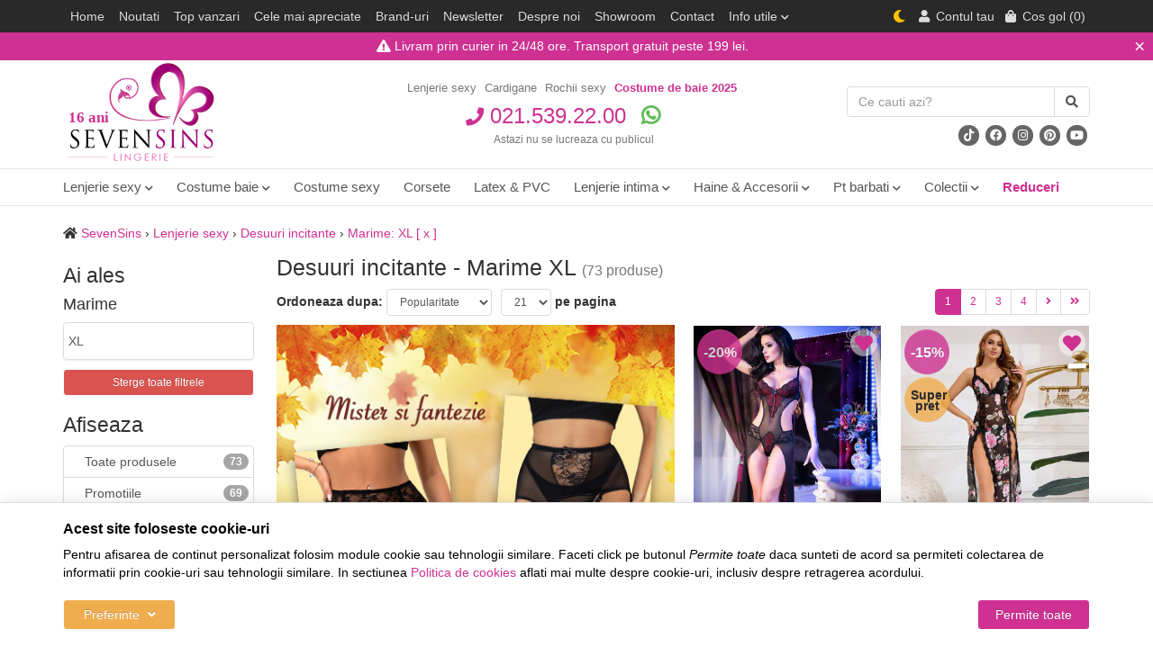

--- FILE ---
content_type: text/html; charset=UTF-8
request_url: https://www.sevensins.ro/desuuri-incitante/marime-xl/
body_size: 16266
content:
<!DOCTYPE html> <html lang="ro"> <head prefix="og: http://ogp.me/ns# fb: http://ogp.me/ns/fb# product: http://ogp.me/ns/product#"> <meta charset="utf-8"> <meta http-equiv="X-UA-Compatible" content="IE=edge"> <meta name="viewport" content="width=device-width, initial-scale=1, maximum-scale=1, minimum-scale=1, user-scalable=no"> <title>Desuuri incitante - Marime XL - SevenSins</title> <link rel="apple-touch-icon" sizes="57x57" href="/favicons/sevensins/apple-icon-57x57.png"> <link rel="apple-touch-icon" sizes="60x60" href="/favicons/sevensins/apple-icon-60x60.png"> <link rel="apple-touch-icon" sizes="72x72" href="/favicons/sevensins/apple-icon-72x72.png"> <link rel="apple-touch-icon" sizes="76x76" href="/favicons/sevensins/apple-icon-76x76.png"> <link rel="apple-touch-icon" sizes="114x114" href="/favicons/sevensins/apple-icon-114x114.png"> <link rel="apple-touch-icon" sizes="120x120" href="/favicons/sevensins/apple-icon-120x120.png"> <link rel="apple-touch-icon" sizes="144x144" href="/favicons/sevensins/apple-icon-144x144.png"> <link rel="apple-touch-icon" sizes="152x152" href="/favicons/sevensins/apple-icon-152x152.png"> <link rel="apple-touch-icon" sizes="180x180" href="/favicons/sevensins/apple-icon-180x180.png"> <link rel="icon" type="image/png" sizes="192x192" href="/favicons/sevensins/android-icon-192x192.png"> <link rel="icon" type="image/png" sizes="32x32" href="/favicons/sevensins/favicon-32x32.png"> <link rel="icon" type="image/png" sizes="96x96" href="/favicons/sevensins/favicon-96x96.png"> <link rel="icon" type="image/png" sizes="16x16" href="/favicons/sevensins/favicon-16x16.png"> <link rel="manifest" href="/favicons/sevensins/manifest.json"> <meta name="msapplication-TileColor" content="#ffffff"> <meta name="msapplication-TileImage" content="/favicons/sevensins/ms-icon-144x144.png"> <meta name="theme-color" content="#ffffff"> <link rel="canonical" href="https://www.sevensins.ro/desuuri-incitante/marime-xl/"> <meta name="keywords" content="desuuri, incitante, marime, xl"> <meta name="description" content="Desuuri incitante - Marime XL - magazin online cu cea mai variata gama de lenjerie intima sexy si accesorii | Livrare din stoc in 24 de ore | 220 produse, 219 promotii, preturi incepand de la 16,00 lei."> <link rel="alternate" type="application/rss+xml" title="Noutati - Desuuri incitante - SevenSins" href="https://www.sevensins.ro/desuuri-incitante/rss/"> <link rel="next" href="https://www.sevensins.ro/desuuri-incitante/marime-xl/pagina2/"> <script>
	let debugging = false;
	let is_ssl = (document.location.protocol == 'https:' ? true : false);
	let customerinfo = {
		id: '',
        	};
	let store_ssl_link = 'https://www.sevensins.ro';
	let cookie_domain = '.sevensins.ro';
	let cash_pickup_id = false;
	let store_link = 'https://www.sevensins.ro';
	let has_triggered_send = false;
	let order_cookie_name = 'w1ckorder';
	let order_cookie_contents = new Object();
	let checkout_pickup_points_modal = true;
	let new_age_search_suggest = true;
	let search_frontend_provider = '';
				let checkout_email_optional = false;
	let shop_currency = 'RON';
	// layout
	let bs4 = false;
	let scroll_top_height = 150; // fixed nav
	let search_suggest_timeout = 150; // search-box typeahead
	let mega_menu_top = false;
	let menu_top = false;
</script> <script>
		function read_cookie(name) {
			return document.cookie.match('(^|;)\\s*' + name + '\\s*=\\s*([^;]+)')?.pop() || '';
		}

		let consent_params = new URLSearchParams(decodeURIComponent(read_cookie('cookies-consent')));
		function hasCookiesConsent(cookie_type) {
			let val = consent_params.get(cookie_type);
			return (val == 1 ? true : false);
		}
	</script> <meta name="maintenance-mode" content="off"> <meta property="og:type" content="website"> <meta property="og:title" content="Desuuri incitante - Marime XL - SevenSins"> <meta property="og:description" content="Desuuri incitante - Marime XL - magazin online cu cea mai variata gama de lenjerie intima sexy si accesorii | Livrare din stoc in 24 de ore | 220 produse, 219 promotii, preturi incepand de la 16,00 lei."> <meta property="og:url" content="https://www.sevensins.ro/desuuri-incitante/marime-xl/"> <meta property="og:site_name" content="SevenSins"> <meta property="og:image" content="https://cdn.sevensins.ro/views/amc7/images/logo.png?v=1768603119"> <meta property="fb:app_id" content="186289644833070"> <script>
			
			!function(f,b,e,v,n,t,s)
			{if(f.fbq)return;n=f.fbq=function(){n.callMethod?
			n.callMethod.apply(n,arguments):n.queue.push(arguments)};
			if(!f._fbq)f._fbq=n;n.push=n;n.loaded=!0;n.version='2.0';
			n.queue=[];t=b.createElement(e);t.async=!0;
			t.src=v;s=b.getElementsByTagName(e)[0];
			s.parentNode.insertBefore(t,s)}(window, document,'script',
			'https://connect.facebook.net/en_US/fbevents.js');
			

						fbq('consent', 'revoke');

						fbq('set', 'autoConfig', false, '550292115128448');
			fbq('init', '550292115128448');

			fbq('track', 'PageView');
			
								</script> <noscript><img height="1" width="1" style="display:none" src="https://www.facebook.com/tr?id=550292115128448&ev=PageView&noscript=1"/></noscript> <link rel="stylesheet" type="text/css" href="/views/amc7/styles/css/bootstrap.css?v=1768603119"> <link rel="stylesheet" type="text/css" href="/views/_default/styles/css/bs4-compat.css?v=1768603119"> <link rel="stylesheet" type="text/css" href="/views/amc7/styles/css/jqzoom.css?v=1768603119"> </head> <body data-grid-size="xs" class="is_lingerie view-sevensins"> <div class="content-wrapper"> <div class="container"> <header id="header-content" class="if-ga"> <div class="row"> <div class="logo hidden-xs col-sm-3 col-md-3" data-before="16 ani"> <a href="https://www.sevensins.ro" title="SevenSins - cea mai variata gama de lenjerie sexy"> <img class="img-responsive img-detect-mode" width="174" height="120" src="https://cdn.sevensins.ro/views/amc7/images/logo.png?v=1768603119" alt="SevenSins" data-src-light="https://cdn.sevensins.ro/views/amc7/images/logo.png?v=1768603119" data-src-dark="https://cdn.sevensins.ro/views/amc7/images/logo-dark.png?v=1768603119"> </a> </div> <div class="links hidden-xs hidden-sm col-md-6 text-center"> <ul class="list-inline"> <li> <a href="/lenjerie-sexy/" target="_self" title="Lenjerie sexy">Lenjerie sexy</a> </li> <li> <a href="/cardigane/" target="_self" title="Cardigane">Cardigane</a> </li> <li> <a href="/rochii-sexy/" target="_self" title="Rochii sexy">Rochii sexy</a> </li> <li> <a class="strong" href="/costume-de-baie/" target="_self" title="Costume de baie">Costume de baie 2025</a> </li> </ul> </div> <div class="contact col-xs-12 col-sm-5 col-md-6 text-center"> <div class="phone"> <div class="number"> <a href="tel:0215392200"> <i class="fa fa-phone"></i>
					021.539.22.00				</a> <a href="https://wa.me/+40721223388?text=Buna+ziua%2C+va+contactez+de+pe+SevenSins" target="_blank" class="margin-left-sm"> <i class="fab fa-whatsapp whatsapp"></i> </a> </div> <div class="schedule">
								
									Astazi nu se lucreaza cu publicul							</div> </div> </div> <div class="search col-xs-12 col-sm-4 col-md-3 text-right margin-bottom-sm if-ga"> <form action="/search/" id="search_form" method="get" class="form-horizontal"> <div class="input-group"> <input type="text" name="q" id="search-box" class="form-control" placeholder="Ce cauti azi?" accesskey="s" value="" autocomplete="off"> <span class="input-group-btn"> <button type="submit" class="btn btn-primary"> <i class="fa fa-search"></i> <i class="fa fa-spinner fa-spin hidden"></i> </button> </span> </div> <div id="search-suggest" class="well text-left hidden"></div> </form> <p class="socials hidden-xs margin-bottom-0"> <a class="btn btn-circle" href="https://www.tiktok.com/@sevensinslingerie" title="SevenSins - Tiktok" target="_blank" rel="nofollow"> <i class="fab fa-tiktok"></i> </a> <a class="btn btn-circle" href="https://www.facebook.com/sevensins.ro" title="SevenSins - Facebook" target="_blank" rel="nofollow"> <i class="fab fa-facebook"></i> </a> <a class="btn btn-circle" href="https://www.instagram.com/sevensins_lingerie/" title="SevenSins - Instagram" target="_blank" rel="nofollow"> <i class="fab fa-instagram"></i> </a> <a class="btn btn-circle" href="https://www.pinterest.com/sevensinsro/" title="SevenSins - Pinterest" target="_blank" rel="nofollow"> <i class="fab fa-pinterest"></i> </a> <a class="btn btn-circle" href="https://youtube.com/@SevensinsRoBucuresti" title="SevenSins - Youtube" target="_blank" rel="nofollow"> <i class="fab fa-youtube"></i> </a> </p> </div> </div> </header> </div> <nav id="navbar-categories" class="navbar-full-xs yamm navbar navbar-default collapse navbar-collapse"> <button class="close-menu btn btn-info visible-xs pull-right" data-toggle="collapse" data-target="#navbar-categories"> <i class="fa fa-times"></i>
			Inchide meniul		</button> <span class="visible-xs h3">Categorii</span> <div class="container"> <ul class="nav navbar-nav"> <li class="dropdown yamm-fw"> <a class="nav-link dropdown-toggle" data-toggle="dropdown" role="button" aria-expanded="false" href="https://www.sevensins.ro/lenjerie-sexy/" title="Lenjerie sexy">
					Lenjerie sexy
					<i class="fas fa-chevron-down"></i> </a> <div class="dropdown-menu row" role="menu"> <div class="col-sm-5"> <ul class="nav columns"> <li> <a href="https://www.sevensins.ro/seturi-si-compleuri-sexy/">Seturi si compleuri sexy</a> </li> <li> <a href="https://www.sevensins.ro/desuuri-incitante/">Desuuri incitante</a> </li> <li> <a href="https://www.sevensins.ro/catsuit-body-stockings/">Catsuit / Body Stockings</a> </li> <li> <a href="https://www.sevensins.ro/body-si-topuri/">Body si topuri</a> </li> <li> <a href="https://www.sevensins.ro/corsete-sexy/">Corsete sexy</a> </li> <li> <a href="https://www.sevensins.ro/dresuri-si-colanti/">Dresuri si colanti</a> </li> <li> <a href="https://www.sevensins.ro/portjartiere/">Portjartiere</a> </li> <li> <a href="https://www.sevensins.ro/halate/">Halate</a> </li> <li> <a href="https://www.sevensins.ro/chiloti-sexy/">Chiloti sexy</a> </li> <li> <a href="https://www.sevensins.ro/sutiene/">Sutiene</a> </li> <li> <a href="https://www.sevensins.ro/rochii-sexy/">Rochii sexy</a> </li> <li> <a href="https://www.sevensins.ro/accesorii/">Accesorii</a> </li> <li> <a href="https://www.sevensins.ro/nipple-covers/">Nipple covers</a> </li> <li> <a href="https://www.sevensins.ro/pijamale/">Pijamale</a> </li> <li> <a href="https://www.sevensins.ro/camasi-de-noapte-si-neglijeuri/">Camasi de noapte si neglijeuri</a> </li> </ul> </div> </div> </li> <li class="dropdown yamm-fw"> <a class="nav-link dropdown-toggle" data-toggle="dropdown" role="button" aria-expanded="false" href="https://www.sevensins.ro/costume-de-baie/" title="Costume de baie">
					Costume baie
					<i class="fas fa-chevron-down"></i> </a> <div class="dropdown-menu row" role="menu"> <div class="col-sm-5"> <ul class="nav columns"> <li> <a href="https://www.sevensins.ro/costume-de-baie-femei/">Costume de baie femei</a> </li> <li> <a href="https://www.sevensins.ro/costume-de-baie-barbati/">Costume de baie barbati</a> </li> </ul> </div> </div> </li> <li > <a class="nav-link" href="https://www.sevensins.ro/costume-sexy/" title="Costume sexy">
					Costume sexy
									</a> </li> <li > <a class="nav-link" href="https://www.sevensins.ro/corsete-sexy/" title="Corsete sexy">
					Corsete
									</a> </li> <li > <a class="nav-link" href="https://www.sevensins.ro/latex-vinyl-si-pvc/" title="Latex, vinyl si PVC">
					Latex &amp; PVC
									</a> </li> <li class="dropdown yamm-fw"> <a class="nav-link dropdown-toggle" data-toggle="dropdown" role="button" aria-expanded="false" href="https://www.sevensins.ro/lenjerie-intima/" title="Lenjerie intima">
					Lenjerie intima
					<i class="fas fa-chevron-down"></i> </a> <div class="dropdown-menu row" role="menu"> <div class="col-sm-5"> <ul class="nav columns"> <li> <a href="https://www.sevensins.ro/chiloti-clasici/">Chiloti clasici</a> </li> <li> <a href="https://www.sevensins.ro/sutiene/">Sutiene</a> </li> <li> <a href="https://www.sevensins.ro/camasi-de-noapte/">Camasi de noapte</a> </li> <li> <a href="https://www.sevensins.ro/pijamale/">Pijamale</a> </li> </ul> </div> </div> </li> <li class="dropdown yamm-fw"> <a class="nav-link dropdown-toggle" data-toggle="dropdown" role="button" aria-expanded="false" href="https://www.sevensins.ro/haine-si-accesorii/" title="Haine si accesorii">
					Haine &amp; Accesorii
					<i class="fas fa-chevron-down"></i> </a> <div class="dropdown-menu row" role="menu"> <div class="col-sm-5"> <ul class="nav columns"> <li> <a href="https://www.sevensins.ro/palarii/">Palarii</a> </li> <li> <a href="https://www.sevensins.ro/rochii/">Rochii</a> </li> <li> <a href="https://www.sevensins.ro/rochii-sexy/">Rochii sexy</a> </li> <li> <a href="https://www.sevensins.ro/fuste-sexy/">Fuste sexy</a> </li> <li> <a href="https://www.sevensins.ro/masti/">Masti</a> </li> <li> <a href="https://www.sevensins.ro/manusi/">Manusi</a> </li> <li> <a href="https://www.sevensins.ro/vouchere-cadou/">Vouchere cadou</a> </li> </ul> </div> </div> </li> <li class="dropdown yamm-fw"> <a class="nav-link dropdown-toggle" data-toggle="dropdown" role="button" aria-expanded="false" href="https://www.sevensins.ro/pentru-barbati/" title="Pentru barbati">
					Pt barbati
					<i class="fas fa-chevron-down"></i> </a> <div class="dropdown-menu row" role="menu"> <div class="col-sm-5"> <ul class="nav columns"> <li> <a href="https://www.sevensins.ro/chiloti-barbatesti/">Chiloti barbatesti</a> </li> <li> <a href="https://www.sevensins.ro/boxeri-barbatesti/">Boxeri barbatesti</a> </li> <li> <a href="https://www.sevensins.ro/lenjerie-barbati/">Lenjerie barbati</a> </li> </ul> </div> </div> </li> <li class="dropdown yamm-fw"> <a class="nav-link dropdown-toggle" data-toggle="dropdown" role="button" aria-expanded="false" href="javascript:void(0)" title="Colectii">
			Colectii			<i class="fas fa-chevron-down"></i> </a> <div class="dropdown-menu" role="menu"> <ul class="nav"> <li class="col-sm-4"> <a href="https://www.sevensins.ro/colectia-2026/">Colectia 2026</a> </li> <li class="col-sm-4"> <a href="https://www.sevensins.ro/tag-clubwear/" title="Haine de club">Haine de club</a> </li> <li class="col-sm-4"> <a href="https://www.sevensins.ro/tag-dantela/" title="Lenjerie intima dantela">Lenjerie intima dantela</a> </li> <li class="col-sm-4"> <a href="https://www.sevensins.ro/tag-mirese/" title="Lenjerie pentru mirese">Lenjerie pentru mirese</a> </li> <li class="col-sm-4"> <a href="https://www.sevensins.ro/tag-forme-voluptoase/" title="Pentru doamne cu sani mari">Pentru doamne cu sani mari</a> </li> <li class="col-sm-4"> <a href="https://www.sevensins.ro/tag-scolarita/" title="Costume sexy scolarita">Costume sexy scolarita</a> </li> <li class="col-sm-4"> <a href="https://www.sevensins.ro/tag-asistenta-medicala/" title="Costume sexy asistenta">Costume sexy asistenta</a> </li> <li class="col-sm-4"> <a href="https://www.sevensins.ro/tag-politista/" title="Costume sexy politista">Costume sexy politista</a> </li> <li class="col-sm-4"> <a href="https://www.sevensins.ro/tag-craciunita/" title="Craciunite, costume craciun">Craciunite, costume craciun</a> </li> <li class="col-sm-4"> <a href="https://www.sevensins.ro/tag-menajera/" title="Costume sexy menajera">Costume sexy menajera</a> </li> <li class="col-sm-4"> <a href="https://www.sevensins.ro/tag-profesoara/" title="Costume sexy profesoara">Costume sexy profesoara</a> </li> <li class="col-sm-4"> <a href="https://www.sevensins.ro/tag-xxl/" title="Lenjerie sexy XXL">Lenjerie sexy XXL</a> </li> <li class="col-sm-4"> <a href="https://www.sevensins.ro/tag-valentine-s-day/" title="Lenjerie intima Valentine’s Day">Lenjerie intima Valentine’s Day</a> </li> <li class="col-sm-4"> <a href="https://www.sevensins.ro/tag-halat-satin/" title="Halat satin">Halat satin</a> </li> <li class="col-sm-4"> <a href="https://www.sevensins.ro/tag-ziua-femeii/" title="Lenjerie intima Ziua Femeii">Lenjerie intima Ziua Femeii</a> </li> </ul> </div> </li> <li> <a href="https://www.sevensins.ro/promotii/" class="category-name" title="Reduceri"> <span class="promos font-weight-bold">Reduceri</span> </a> </li> <li class="visible-xs"> <a href="https://www.sevensins.ro/noutati/" class="category-name" title="Noutati"> <span class="promos font-weight-bold">Noutati</span> </a> </li> <li class="visible-xs"> <a href="https://www.sevensins.ro/cele-mai-vandute/" class="category-name" title="Top vanzari"> <span class="promos font-weight-bold">Top vanzari</span> </a> </li> <li class="visible-xs"> <a href="https://www.sevensins.ro/top-commented/" class="category-name" title="Cele mai apreciate"> <span class="promos font-weight-bold">Cele mai apreciate</span> </a> </li> <li class="visible-xs"> <a href="https://www.sevensins.ro/branduri-lenjerie/" class="category-name" title="Brand-uri"> <span class="promos font-weight-bold">Brand-uri</span> </a> </li> </ul> </div> </nav> <div class="container"> <div class="breadcrumb"> <i class="fa fa-home"></i> <a href="https://www.sevensins.ro/">SevenSins</a>&nbsp;&rsaquo;&nbsp;<a href='/lenjerie-sexy/'>Lenjerie sexy</a>&nbsp;&rsaquo;&nbsp;<a href='https://www.sevensins.ro/desuuri-incitante/'>Desuuri incitante</a>&nbsp;&rsaquo;&nbsp;<a href='https://www.sevensins.ro/desuuri-incitante/marime-xl/'>Marime: XL</a> <a href='https://www.sevensins.ro/desuuri-incitante/' class='delete_filter'>[ x ]</a> </div> <div class="row"> <div class="right-column col-xs-12 col-sm-8 col-md-9 col-lg-5th-4 pull-right"> <button id="sidebar-toggle" class="btn btn-info visible-xs col-xs-12" data-toggle="collapse" data-target="#sidebar"> <i class="fa fa-filter"></i>

																	Modifica / adauga filtre									<span class="badge">1</span> </button> <div class="clearfix"></div> <h1>
	Desuuri incitante - Marime XL
		<span class="small hidden-xs"> (73 produse)</span> </h1> <div class="category-option-bar"> <div class="sort form-inline rpad-5 pull-left"> <label class="hidden-xs hidden-sm">Ordoneaza dupa:</label> <select class="form-control input-sm" onchange="window.location=this.value"> <option value="/desuuri-incitante/marime-xl/?sort=popularity|ascending" selected="selected">Popularitate</option> <option value="/desuuri-incitante/marime-xl/?sort=price|ascending" >Pret &uarr;</option> <option value="/desuuri-incitante/marime-xl/?sort=price|descending" >Pret &darr;</option> <option value="/desuuri-incitante/marime-xl/?sort=is_new|descending" >Noutati</option> <option value="/desuuri-incitante/marime-xl/?sort=views|descending" >Vizualizari</option> <option value="/desuuri-incitante/marime-xl/?sort=comments_no|descending" >Nr. comentarii</option> <option value="/desuuri-incitante/marime-xl/?sort=top_sales|descending" >Top vanzari</option> <option value="/desuuri-incitante/marime-xl/?sort=discount|descending" >Reducere</option> </select> </div> <div class="perpage form-inline pull-left hidden-xs hidden-sm"> <select class="form-control input-sm" onchange="window.location='/desuuri-incitante/marime-xl/?setPag='+this.value+'&amp;return=%2Fdesuuri-incitante%2Fmarime-xl%2F';"> <option value="21">21</option> <option value="42">42</option> <option value="63">63</option> <option value="84">84</option> </select> <label>
					pe pagina				</label> </div> <div class="pag-display"> <ul class="pagination pagination-sm pull-right"> <li class="pagenr active"> <a>
									1
								</a> </li> <li class="pagenr hidden-xs"> <a href="https://www.sevensins.ro/desuuri-incitante/marime-xl/pagina2/" title="Pagina 2 din 4" data-toggle="tooltip">
									2
								</a> </li> <li class="pagenr hidden-xs"> <a href="https://www.sevensins.ro/desuuri-incitante/marime-xl/pagina3/" title="Pagina 3 din 4" data-toggle="tooltip">
									3
								</a> </li> <li class="pagenr hidden-xs"> <a href="https://www.sevensins.ro/desuuri-incitante/marime-xl/pagina4/" title="Pagina 4 din 4" data-toggle="tooltip">
									4
								</a> </li> <li class="pagination-next"> <a href="https://www.sevensins.ro/desuuri-incitante/marime-xl/pagina2/" title="Pagina urmatoare" data-toggle="tooltip"> <span class="visible-xs-inline">Inainte</span> <i class="fa fa-angle-right"></i> </a> </li> <li class="pagination-last hidden-xs"> <a href="https://www.sevensins.ro/desuuri-incitante/marime-xl/pagina4/" title="Ultima pagina" data-toggle="tooltip"> <i class="fa fa-angle-double-right"></i> </a> </li> </ul> </div> <div class="clearfix"></div> </div> <div id="products-list" class="clearfix row"> <div class="category-bnr col-xs-12 col-sm-8 col-md-6 col-lg-6"> <div class='mbnr clearfix' id='rbn_1511' ><a href='https://www.sevensins.ro/click/1511?p=&amp;c=350&amp;m=&amp;z=categ_double_banner' target='_self' title=''><img src='https://cdn.sevensins.ro/images/7sb/1895560ad1f68d74b1d377e891c85aeb.jpg' class='bnr_img img-responsive' alt='b-1511' width='460' height='397'></a></div> </div> <article class="product-box col-xs-6 col-sm-4 col-md-3 col-lg-3"> <form id="product_box_1" method="post"> <input type="hidden" name="product-90831" value="1"> <div class="image margin-bottom-xs"> <a data-url-img="113013" href="https://www.sevensins.ro/desuuri-incitante/chilirose/cr-4154/" title="CR 4154"> <img class="img-responsive" src="https://cdn.sevensins.ro/images/products/7simg/90831/thumbnails/chemise-chilirose-magda-113013.jpeg" onmouseover="this.src='https://cdn.sevensins.ro/images/products/7simg/90831/thumbnails/chemise-chilirose-magda-113007.jpeg'" onmouseout="this.src='https://cdn.sevensins.ro/images/products/7simg/90831/thumbnails/chemise-chilirose-magda-113013.jpeg'" alt="Desuuri incitante - CR 4154 - Negru"> </a> <button type="button" class="wishlist btn btn-circle " onclick="toggleWishlist(this,90831,'21' );" title="Adauga in Favorite" data-toggle="tooltip"> <i class="fa fa-heart"></i> <i class="fa fa-check"></i> <i class="fa fa-spinner fa-spin"></i> </button> <div class="product-icons"> <span class="badge badge-circle btn-primary text-bold">
								-20%
			</span> </div> <button type="button" class="preview hidden-xs btn" onclick="addToCart(90831, '/desuuri-incitante/marime-xl/', '&img=113013');">
				Previzualizeaza			</button> </div> <div class="product-extra pull-right lpad-5 hidden-xs hidden-sm font-weight-bold"> <span class="new">
											Nou					</span> </div> <h2 class="name h5"> <a data-url-img="113013" href="https://www.sevensins.ro/desuuri-incitante/chilirose/cr-4154/" title="CR 4154">
				Chemise CR 4154
				 - Negru			</a> </h2> <div class="clearfix hidden-xs"> <div class="manufacturer pull-left">
									De la: Chilirose							</div> </div> <div class="hidden-sm hidden-md clearfix"> <div class="availability pull-left instock">
									stoc suficient
							</div> <div class="rating rating-bar pull-right"> <i class='fas fa-star'></i><i class='fas fa-star'></i><i class='fas fa-star'></i><i class='fas fa-star'></i><i class='fas fa-star'></i> <span class="cnt hidden-xs">
						(4)
					</span> </div> </div> <div class="price clearfix"> <div class="pull-left font-weight-bold discounted">
					111<sup>,99</sup> lei				</div> <div class="pull-right"> <del class="small">139<sup>,99</sup> lei</del> </div> </div> </form> </article> <article class="product-box col-xs-6 col-sm-4 col-md-3 col-lg-3"> <form id="product_box_2" method="post"> <input type="hidden" name="product-105433" value="1"> <div class="image margin-bottom-xs"> <a data-url-img="184951" href="https://www.sevensins.ro/desuuri-incitante/sevensins/r82062-4/" title="R82062-4"> <img class="img-responsive" src="https://cdn.sevensins.ro/images/products/7simg/105433/thumbnails/chemise-sevensins-r82062-4-184951.jpg" onmouseover="this.src='https://cdn.sevensins.ro/images/products/7simg/105433/thumbnails/chemise-sevensins-r82062-4-184957.jpg'" onmouseout="this.src='https://cdn.sevensins.ro/images/products/7simg/105433/thumbnails/chemise-sevensins-r82062-4-184951.jpg'" alt="Desuuri incitante - R82062-4 - Roz"> </a> <button type="button" class="wishlist btn btn-circle " onclick="toggleWishlist(this,105433,'65' );" title="Adauga in Favorite" data-toggle="tooltip"> <i class="fa fa-heart"></i> <i class="fa fa-check"></i> <i class="fa fa-spinner fa-spin"></i> </button> <div class="product-icons"> <span class="badge badge-circle btn-primary text-bold">
								-15%
			</span> <span class="badge badge-circle btn-warning best-price"> <small>Super pret</small> </span> </div> <button type="button" class="preview hidden-xs btn" onclick="addToCart(105433, '/desuuri-incitante/marime-xl/', '&img=184951');">
				Previzualizeaza			</button> </div> <div class="product-extra pull-right lpad-5 hidden-xs hidden-sm font-weight-bold"> <span class="new">
											Nou					</span> </div> <h2 class="name h5"> <a data-url-img="184951" href="https://www.sevensins.ro/desuuri-incitante/sevensins/r82062-4/" title="R82062-4">
				Chemise R82062-4
				 - Roz			</a> </h2> <div class="clearfix hidden-xs"> <div class="manufacturer pull-left">
									De la: SevenSins							</div> </div> <div class="hidden-sm hidden-md clearfix"> <div class="availability pull-left instock">
									stoc suficient
							</div> <div class="rating rating-bar pull-right"> <i class='fas fa-star'></i><i class='fas fa-star'></i><i class='fas fa-star'></i><i class='fas fa-star'></i><i class='fas fa-star'></i> <span class="cnt hidden-xs">
						(2)
					</span> </div> </div> <div class="price clearfix"> <div class="pull-left font-weight-bold discounted">
					67<sup>,99</sup> lei				</div> <div class="pull-right"> <del class="small">79<sup>,99</sup> lei</del> </div> </div> </form> </article> <article class="product-box col-xs-6 col-sm-4 col-md-3 col-lg-3"> <form id="product_box_3" method="post"> <input type="hidden" name="product-105283" value="1"> <div class="image margin-bottom-xs"> <a data-url-img="184235" href="https://www.sevensins.ro/desuuri-incitante/sevensins/r81732-1/" title="R81732-1"> <img class="img-responsive" src="https://cdn.sevensins.ro/images/products/7simg/105283/thumbnails/chemise-sevensins-r81732-1-184235.jpg" onmouseover="this.src='https://cdn.sevensins.ro/images/products/7simg/105283/thumbnails/chemise-sevensins-r81732-1-184239.jpg'" onmouseout="this.src='https://cdn.sevensins.ro/images/products/7simg/105283/thumbnails/chemise-sevensins-r81732-1-184235.jpg'" alt="Desuuri incitante - R81732-1 - Negru"> </a> <button type="button" class="wishlist btn btn-circle " onclick="toggleWishlist(this,105283,'21' );" title="Adauga in Favorite" data-toggle="tooltip"> <i class="fa fa-heart"></i> <i class="fa fa-check"></i> <i class="fa fa-spinner fa-spin"></i> </button> <div class="product-icons"> <span class="badge badge-circle btn-primary text-bold">
								-15%
			</span> <span class="badge badge-circle btn-warning best-price"> <small>Super pret</small> </span> </div> <button type="button" class="preview hidden-xs btn" onclick="addToCart(105283, '/desuuri-incitante/marime-xl/', '&img=184235');">
				Previzualizeaza			</button> </div> <div class="product-extra pull-right lpad-5 hidden-xs hidden-sm font-weight-bold"> <span class="new">
											Nou					</span> </div> <h2 class="name h5"> <a data-url-img="184235" href="https://www.sevensins.ro/desuuri-incitante/sevensins/r81732-1/" title="R81732-1">
				Chemise R81732-1
				 - Negru			</a> </h2> <div class="clearfix hidden-xs"> <div class="manufacturer pull-left">
									De la: SevenSins							</div> </div> <div class="hidden-sm hidden-md clearfix"> <div class="availability pull-left instock">
									stoc suficient
							</div> <div class="rating rating-bar pull-right"> </div> </div> <div class="price clearfix"> <div class="pull-left font-weight-bold discounted">
					67<sup>,99</sup> lei				</div> <div class="pull-right"> <del class="small">79<sup>,99</sup> lei</del> </div> </div> </form> </article> <article class="product-box col-xs-6 col-sm-4 col-md-3 col-lg-3"> <form id="product_box_4" method="post"> <input type="hidden" name="product-93221" value="1"> <div class="image margin-bottom-xs"> <a data-url-img="122507" href="https://www.sevensins.ro/desuuri-incitante/irall/bristol/" title="Bristol"> <img class="img-responsive" src="https://cdn.sevensins.ro/images/products/7simg/93221/thumbnails/chemise-irall-bristol-122507.jpg" onmouseover="this.src='https://cdn.sevensins.ro/images/products/7simg/93221/thumbnails/chemise-irall-bristol-122503.jpg'" onmouseout="this.src='https://cdn.sevensins.ro/images/products/7simg/93221/thumbnails/chemise-irall-bristol-122507.jpg'" alt="Desuuri incitante - Bristol - Negru"> </a> <button type="button" class="wishlist btn btn-circle " onclick="toggleWishlist(this,93221,'21' );" title="Adauga in Favorite" data-toggle="tooltip"> <i class="fa fa-heart"></i> <i class="fa fa-check"></i> <i class="fa fa-spinner fa-spin"></i> </button> <div class="product-icons"> <span class="badge badge-circle btn-primary text-bold">
								-60%
			</span> </div> <button type="button" class="preview hidden-xs btn" onclick="addToCart(93221, '/desuuri-incitante/marime-xl/', '&img=122507');">
				Previzualizeaza			</button> </div> <div class="product-extra pull-right lpad-5 hidden-xs hidden-sm font-weight-bold"> <span class="hot">
											Hot!					</span> </div> <h2 class="name h5"> <a data-url-img="122507" href="https://www.sevensins.ro/desuuri-incitante/irall/bristol/" title="Bristol">
				Chemise Bristol
				 - Negru			</a> </h2> <div class="clearfix hidden-xs"> <div class="manufacturer pull-left">
									De la: Irall							</div> </div> <div class="hidden-sm hidden-md clearfix"> <div class="availability pull-left instock">
									stoc suficient
							</div> <div class="rating rating-bar pull-right"> <i class='fas fa-star'></i><i class='fas fa-star'></i><i class='fas fa-star'></i><i class='far fa-star'></i><i class='far fa-star'></i> <span class="cnt hidden-xs">
						(2)
					</span> </div> </div> <div class="price clearfix"> <div class="pull-left font-weight-bold discounted">
					52<sup>,00</sup> lei				</div> <div class="pull-right"> <del class="small">129<sup>,99</sup> lei</del> </div> </div> </form> </article> <article class="product-box col-xs-6 col-sm-4 col-md-3 col-lg-3"> <form id="product_box_5" method="post"> <input type="hidden" name="product-94449" value="1"> <div class="image margin-bottom-xs"> <a data-url-img="128207" href="https://www.sevensins.ro/desuuri-incitante/chilirose/cr-4370/" title="CR 4370"> <img class="img-responsive" src="https://cdn.sevensins.ro/images/products/7simg/94449/thumbnails/chemise-chilirose-cr4370-black-128207.jpg" onmouseover="this.src='https://cdn.sevensins.ro/images/products/7simg/94449/thumbnails/chemise-chilirose-cr4370-black-128209.jpg'" onmouseout="this.src='https://cdn.sevensins.ro/images/products/7simg/94449/thumbnails/chemise-chilirose-cr4370-black-128207.jpg'" alt="Desuuri incitante - CR 4370 - Negru"> </a> <button type="button" class="wishlist btn btn-circle " onclick="toggleWishlist(this,94449,'21' );" title="Adauga in Favorite" data-toggle="tooltip"> <i class="fa fa-heart"></i> <i class="fa fa-check"></i> <i class="fa fa-spinner fa-spin"></i> </button> <div class="product-icons"> <span class="badge badge-circle btn-primary text-bold">
								-20%
			</span> <span class="badge badge-circle btn-warning best-price"> <small>Super pret</small> </span> </div> <button type="button" class="preview hidden-xs btn" onclick="addToCart(94449, '/desuuri-incitante/marime-xl/', '&img=128207');">
				Previzualizeaza			</button> </div> <div class="product-extra pull-right lpad-5 hidden-xs hidden-sm font-weight-bold"> <span class="hot">
											Hot!					</span> </div> <h2 class="name h5"> <a data-url-img="128207" href="https://www.sevensins.ro/desuuri-incitante/chilirose/cr-4370/" title="CR 4370">
				Chemise CR 4370
				 - Negru			</a> </h2> <div class="clearfix hidden-xs"> <div class="manufacturer pull-left">
									De la: Chilirose							</div> </div> <div class="hidden-sm hidden-md clearfix"> <div class="availability pull-left instock">
									stoc suficient
							</div> <div class="rating rating-bar pull-right"> <i class='fas fa-star'></i><i class='fas fa-star'></i><i class='fas fa-star'></i><i class='fas fa-star'></i><i class='far fa-star'></i> <span class="cnt hidden-xs">
						(8)
					</span> </div> </div> <div class="price clearfix"> <div class="pull-left font-weight-bold discounted">
					67<sup>,99</sup> lei				</div> <div class="pull-right"> <del class="small">84<sup>,99</sup> lei</del> </div> </div> </form> </article> <article class="product-box col-xs-6 col-sm-4 col-md-3 col-lg-3"> <form id="product_box_6" method="post"> <input type="hidden" name="product-91089" value="1"> <div class="image margin-bottom-xs"> <a data-url-img="113193" href="https://www.sevensins.ro/desuuri-incitante/chilirose/cr-4162/" title="CR 4162"> <img class="img-responsive" src="https://cdn.sevensins.ro/images/products/7simg/91089/thumbnails/chemise-chilirose-ina-113193.jpeg" onmouseover="this.src='https://cdn.sevensins.ro/images/products/7simg/91089/thumbnails/chemise-chilirose-ina-113187.jpeg'" onmouseout="this.src='https://cdn.sevensins.ro/images/products/7simg/91089/thumbnails/chemise-chilirose-ina-113193.jpeg'" alt="Desuuri incitante - CR 4162 - Negru"> </a> <button type="button" class="wishlist btn btn-circle " onclick="toggleWishlist(this,91089,'21' );" title="Adauga in Favorite" data-toggle="tooltip"> <i class="fa fa-heart"></i> <i class="fa fa-check"></i> <i class="fa fa-spinner fa-spin"></i> </button> <div class="product-icons"> <span class="badge badge-circle btn-primary text-bold">
								-20%
			</span> </div> <button type="button" class="preview hidden-xs btn" onclick="addToCart(91089, '/desuuri-incitante/marime-xl/', '&img=113193');">
				Previzualizeaza			</button> </div> <div class="product-extra pull-right lpad-5 hidden-xs hidden-sm font-weight-bold"> <span class="hot">
											Hot!					</span> </div> <h2 class="name h5"> <a data-url-img="113193" href="https://www.sevensins.ro/desuuri-incitante/chilirose/cr-4162/" title="CR 4162">
				Chemise CR 4162
				 - Negru			</a> </h2> <div class="clearfix hidden-xs"> <div class="manufacturer pull-left">
									De la: Chilirose							</div> </div> <div class="hidden-sm hidden-md clearfix"> <div class="availability pull-left instock">
									stoc suficient
							</div> <div class="rating rating-bar pull-right"> <i class='fas fa-star'></i><i class='fas fa-star'></i><i class='fas fa-star'></i><i class='fas fa-star'></i><i class='fas fa-star'></i> <span class="cnt hidden-xs">
						(9)
					</span> </div> </div> <div class="price clearfix"> <div class="pull-left font-weight-bold discounted">
					107<sup>,99</sup> lei				</div> <div class="pull-right"> <del class="small">134<sup>,99</sup> lei</del> </div> </div> </form> </article> <article class="product-box col-xs-6 col-sm-4 col-md-3 col-lg-3"> <form id="product_box_7" method="post"> <input type="hidden" name="product-91389" value="1"> <div class="image margin-bottom-xs"> <a data-url-img="115233" href="https://www.sevensins.ro/desuuri-incitante/chilirose/cr-4144/" title="CR 4144"> <img class="img-responsive" src="https://cdn.sevensins.ro/images/products/7simg/91389/thumbnails/chemise-chilirose-anne-115233.jpeg" onmouseover="this.src='https://cdn.sevensins.ro/images/products/7simg/91389/thumbnails/chemise-chilirose-anne-115235.jpeg'" onmouseout="this.src='https://cdn.sevensins.ro/images/products/7simg/91389/thumbnails/chemise-chilirose-anne-115233.jpeg'" alt="Desuuri incitante - CR 4144 - Negru"> </a> <button type="button" class="wishlist btn btn-circle " onclick="toggleWishlist(this,91389,'21' );" title="Adauga in Favorite" data-toggle="tooltip"> <i class="fa fa-heart"></i> <i class="fa fa-check"></i> <i class="fa fa-spinner fa-spin"></i> </button> <div class="product-icons"> <span class="badge badge-circle btn-primary text-bold">
								-20%
			</span> </div> <button type="button" class="preview hidden-xs btn" onclick="addToCart(91389, '/desuuri-incitante/marime-xl/', '&img=115233');">
				Previzualizeaza			</button> </div> <div class="product-extra pull-right lpad-5 hidden-xs hidden-sm font-weight-bold"> <span class="hot">
											Hot!					</span> </div> <h2 class="name h5"> <a data-url-img="115233" href="https://www.sevensins.ro/desuuri-incitante/chilirose/cr-4144/" title="CR 4144">
				Chemise CR 4144
				 - Negru			</a> </h2> <div class="clearfix hidden-xs"> <div class="manufacturer pull-left">
									De la: Chilirose							</div> </div> <div class="hidden-sm hidden-md clearfix"> <div class="availability pull-left instock">
									stoc limitat
							</div> <div class="rating rating-bar pull-right"> <i class='fas fa-star'></i><i class='fas fa-star'></i><i class='fas fa-star'></i><i class='fas fa-star'></i><i class='fas fa-star'></i> <span class="cnt hidden-xs">
						(6)
					</span> </div> </div> <div class="price clearfix"> <div class="pull-left font-weight-bold discounted">
					111<sup>,99</sup> lei				</div> <div class="pull-right"> <del class="small">139<sup>,99</sup> lei</del> </div> </div> </form> </article> <article class="product-box col-xs-6 col-sm-4 col-md-3 col-lg-3"> <form id="product_box_8" method="post"> <input type="hidden" name="product-104589" value="1"> <div class="image margin-bottom-xs"> <a data-url-img="180127" href="https://www.sevensins.ro/desuuri-incitante/sevensins/r81314/" title="R81314"> <img class="img-responsive" src="https://cdn.sevensins.ro/images/products/7simg/104589/thumbnails/chemise-sevensins-r81314-180127.jpg" onmouseover="this.src='https://cdn.sevensins.ro/images/products/7simg/104589/thumbnails/chemise-sevensins-r81314-180133.jpg'" onmouseout="this.src='https://cdn.sevensins.ro/images/products/7simg/104589/thumbnails/chemise-sevensins-r81314-180127.jpg'" alt="Desuuri incitante - R81314 - Roz"> </a> <button type="button" class="wishlist btn btn-circle " onclick="toggleWishlist(this,104589,'65' );" title="Adauga in Favorite" data-toggle="tooltip"> <i class="fa fa-heart"></i> <i class="fa fa-check"></i> <i class="fa fa-spinner fa-spin"></i> </button> <div class="product-icons"> <span class="badge badge-circle btn-primary text-bold">
								-15%
			</span> <span class="badge badge-circle btn-warning best-price"> <small>Super pret</small> </span> </div> <button type="button" class="preview hidden-xs btn" onclick="addToCart(104589, '/desuuri-incitante/marime-xl/', '&img=180127');">
				Previzualizeaza			</button> </div> <div class="product-extra pull-right lpad-5 hidden-xs hidden-sm font-weight-bold"> <span class="hot">
											Hot!					</span> </div> <h2 class="name h5"> <a data-url-img="180127" href="https://www.sevensins.ro/desuuri-incitante/sevensins/r81314/" title="R81314">
				Chemise R81314
				 - Roz			</a> </h2> <div class="clearfix hidden-xs"> <div class="manufacturer pull-left">
									De la: SevenSins							</div> </div> <div class="hidden-sm hidden-md clearfix"> <div class="availability pull-left instock">
									stoc limitat
							</div> <div class="rating rating-bar pull-right"> <i class='fas fa-star'></i><i class='fas fa-star'></i><i class='fas fa-star'></i><i class='fas fa-star'></i><i class='fas fa-star'></i> <span class="cnt hidden-xs">
						(3)
					</span> </div> </div> <div class="price clearfix"> <div class="pull-left font-weight-bold discounted">
					67<sup>,99</sup> lei				</div> <div class="pull-right"> <del class="small">79<sup>,99</sup> lei</del> </div> </div> </form> </article> <article class="product-box col-xs-6 col-sm-4 col-md-3 col-lg-3"> <form id="product_box_9" method="post"> <input type="hidden" name="product-104589" value="1"> <div class="image margin-bottom-xs"> <a data-url-img="180137" href="https://www.sevensins.ro/desuuri-incitante/sevensins/r81314/" title="R81314"> <img class="img-responsive" src="https://cdn.sevensins.ro/images/products/7simg/104589/thumbnails/chemise-sevensins-r81314-180137.jpg" onmouseover="this.src='https://cdn.sevensins.ro/images/products/7simg/104589/thumbnails/chemise-sevensins-r81314-180143.jpg'" onmouseout="this.src='https://cdn.sevensins.ro/images/products/7simg/104589/thumbnails/chemise-sevensins-r81314-180137.jpg'" alt="Desuuri incitante - R81314 - Mov"> </a> <button type="button" class="wishlist btn btn-circle " onclick="toggleWishlist(this,104589,'163' );" title="Adauga in Favorite" data-toggle="tooltip"> <i class="fa fa-heart"></i> <i class="fa fa-check"></i> <i class="fa fa-spinner fa-spin"></i> </button> <div class="product-icons"> <span class="badge badge-circle btn-primary text-bold">
								-15%
			</span> <span class="badge badge-circle btn-warning best-price"> <small>Super pret</small> </span> </div> <button type="button" class="preview hidden-xs btn" onclick="addToCart(104589, '/desuuri-incitante/marime-xl/', '&img=180137');">
				Previzualizeaza			</button> </div> <div class="product-extra pull-right lpad-5 hidden-xs hidden-sm font-weight-bold"> <span class="hot">
											Hot!					</span> </div> <h2 class="name h5"> <a data-url-img="180137" href="https://www.sevensins.ro/desuuri-incitante/sevensins/r81314/" title="R81314">
				Chemise R81314
				 - Mov			</a> </h2> <div class="clearfix hidden-xs"> <div class="manufacturer pull-left">
									De la: SevenSins							</div> </div> <div class="hidden-sm hidden-md clearfix"> <div class="availability pull-left instock">
									stoc suficient
							</div> <div class="rating rating-bar pull-right"> <i class='fas fa-star'></i><i class='fas fa-star'></i><i class='fas fa-star'></i><i class='fas fa-star'></i><i class='fas fa-star'></i> <span class="cnt hidden-xs">
						(3)
					</span> </div> </div> <div class="price clearfix"> <div class="pull-left font-weight-bold discounted">
					67<sup>,99</sup> lei				</div> <div class="pull-right"> <del class="small">79<sup>,99</sup> lei</del> </div> </div> </form> </article> <article class="product-box col-xs-6 col-sm-4 col-md-3 col-lg-3"> <form id="product_box_10" method="post"> <input type="hidden" name="product-104849" value="1"> <div class="image margin-bottom-xs"> <a data-url-img="181237" href="https://www.sevensins.ro/desuuri-incitante/sevensins/r82083/" title="R82083"> <img class="img-responsive" src="https://cdn.sevensins.ro/images/products/7simg/104849/thumbnails/chemise-sevensins-r82083-181237.jpg" onmouseover="this.src='https://cdn.sevensins.ro/images/products/7simg/104849/thumbnails/chemise-sevensins-r82083-181235.jpg'" onmouseout="this.src='https://cdn.sevensins.ro/images/products/7simg/104849/thumbnails/chemise-sevensins-r82083-181237.jpg'" alt="Desuuri incitante - R82083 - Negru"> </a> <button type="button" class="wishlist btn btn-circle " onclick="toggleWishlist(this,104849,'21' );" title="Adauga in Favorite" data-toggle="tooltip"> <i class="fa fa-heart"></i> <i class="fa fa-check"></i> <i class="fa fa-spinner fa-spin"></i> </button> <div class="product-icons"> <span class="badge badge-circle btn-primary text-bold">
								-15%
			</span> <span class="badge badge-circle btn-warning best-price"> <small>Super pret</small> </span> </div> <button type="button" class="preview hidden-xs btn" onclick="addToCart(104849, '/desuuri-incitante/marime-xl/', '&img=181237');">
				Previzualizeaza			</button> </div> <div class="product-extra pull-right lpad-5 hidden-xs hidden-sm font-weight-bold"> <span class="hot">
											Hot!					</span> </div> <h2 class="name h5"> <a data-url-img="181237" href="https://www.sevensins.ro/desuuri-incitante/sevensins/r82083/" title="R82083">
				Chemise R82083
				 - Negru			</a> </h2> <div class="clearfix hidden-xs"> <div class="manufacturer pull-left">
									De la: SevenSins							</div> </div> <div class="hidden-sm hidden-md clearfix"> <div class="availability pull-left instock">
									stoc suficient
							</div> <div class="rating rating-bar pull-right"> <i class='fas fa-star'></i><i class='fas fa-star'></i><i class='fas fa-star'></i><i class='fas fa-star'></i><i class='far fa-star'></i> <span class="cnt hidden-xs">
						(2)
					</span> </div> </div> <div class="price clearfix"> <div class="pull-left font-weight-bold discounted">
					63<sup>,74</sup> lei				</div> <div class="pull-right"> <del class="small">74<sup>,99</sup> lei</del> </div> </div> </form> </article> <article class="product-box col-xs-6 col-sm-4 col-md-3 col-lg-3"> <form id="product_box_11" method="post"> <input type="hidden" name="product-87761" value="1"> <div class="image margin-bottom-xs"> <a data-url-img="100121" href="https://www.sevensins.ro/desuuri-incitante/chilirose/cr-3675/" title="CR 3675"> <img class="img-responsive" src="https://cdn.sevensins.ro/images/products/7simg/87761/thumbnails/babydoll-chilirose-havanna-100121.jpeg" onmouseover="this.src='https://cdn.sevensins.ro/images/products/7simg/87761/thumbnails/babydoll-chilirose-havanna-100122.jpeg'" onmouseout="this.src='https://cdn.sevensins.ro/images/products/7simg/87761/thumbnails/babydoll-chilirose-havanna-100121.jpeg'" alt="Desuuri incitante - CR 3675 - Rosu"> </a> <button type="button" class="wishlist btn btn-circle " onclick="toggleWishlist(this,87761,'17' );" title="Adauga in Favorite" data-toggle="tooltip"> <i class="fa fa-heart"></i> <i class="fa fa-check"></i> <i class="fa fa-spinner fa-spin"></i> </button> <div class="product-icons"> <span class="badge badge-circle btn-primary text-bold">
								-20%
			</span> </div> <button type="button" class="preview hidden-xs btn" onclick="addToCart(87761, '/desuuri-incitante/marime-xl/', '&img=100121');">
				Previzualizeaza			</button> </div> <div class="product-extra pull-right lpad-5 hidden-xs hidden-sm font-weight-bold"> <span class="hot">
											Hot!					</span> </div> <h2 class="name h5"> <a data-url-img="100121" href="https://www.sevensins.ro/desuuri-incitante/chilirose/cr-3675/" title="CR 3675">
				Chemise CR 3675
				 - Rosu			</a> </h2> <div class="clearfix hidden-xs"> <div class="manufacturer pull-left">
									De la: Chilirose							</div> </div> <div class="hidden-sm hidden-md clearfix"> <div class="availability pull-left instock">
									stoc suficient
							</div> <div class="rating rating-bar pull-right"> <i class='fas fa-star'></i><i class='fas fa-star'></i><i class='fas fa-star'></i><i class='fas fa-star'></i><i class='far fa-star'></i> <span class="cnt hidden-xs">
						(76)
					</span> </div> </div> <div class="price clearfix"> <div class="pull-left font-weight-bold discounted">
					95<sup>,99</sup> lei				</div> <div class="pull-right"> <del class="small">119<sup>,99</sup> lei</del> </div> </div> </form> </article> <article class="product-box col-xs-6 col-sm-4 col-md-3 col-lg-3"> <form id="product_box_12" method="post"> <input type="hidden" name="product-87761" value="1"> <div class="image margin-bottom-xs"> <a data-url-img="100124" href="https://www.sevensins.ro/desuuri-incitante/chilirose/cr-3675/" title="CR 3675"> <img class="img-responsive" src="https://cdn.sevensins.ro/images/products/7simg/87761/thumbnails/babydoll-chilirose-havanna-100124.jpeg" onmouseover="this.src='https://cdn.sevensins.ro/images/products/7simg/87761/thumbnails/babydoll-chilirose-havanna-100125.jpeg'" onmouseout="this.src='https://cdn.sevensins.ro/images/products/7simg/87761/thumbnails/babydoll-chilirose-havanna-100124.jpeg'" alt="Desuuri incitante - CR 3675 - Alb"> </a> <button type="button" class="wishlist btn btn-circle " onclick="toggleWishlist(this,87761,'19' );" title="Adauga in Favorite" data-toggle="tooltip"> <i class="fa fa-heart"></i> <i class="fa fa-check"></i> <i class="fa fa-spinner fa-spin"></i> </button> <div class="product-icons"> <span class="badge badge-circle btn-primary text-bold">
								-20%
			</span> </div> <button type="button" class="preview hidden-xs btn" onclick="addToCart(87761, '/desuuri-incitante/marime-xl/', '&img=100124');">
				Previzualizeaza			</button> </div> <div class="product-extra pull-right lpad-5 hidden-xs hidden-sm font-weight-bold"> <span class="hot">
											Hot!					</span> </div> <h2 class="name h5"> <a data-url-img="100124" href="https://www.sevensins.ro/desuuri-incitante/chilirose/cr-3675/" title="CR 3675">
				Chemise CR 3675
				 - Alb			</a> </h2> <div class="clearfix hidden-xs"> <div class="manufacturer pull-left">
									De la: Chilirose							</div> </div> <div class="hidden-sm hidden-md clearfix"> <div class="availability pull-left instock">
									stoc suficient
							</div> <div class="rating rating-bar pull-right"> <i class='fas fa-star'></i><i class='fas fa-star'></i><i class='fas fa-star'></i><i class='fas fa-star'></i><i class='far fa-star'></i> <span class="cnt hidden-xs">
						(76)
					</span> </div> </div> <div class="price clearfix"> <div class="pull-left font-weight-bold discounted">
					95<sup>,99</sup> lei				</div> <div class="pull-right"> <del class="small">119<sup>,99</sup> lei</del> </div> </div> </form> </article> <article class="product-box col-xs-6 col-sm-4 col-md-3 col-lg-3"> <form id="product_box_13" method="post"> <input type="hidden" name="product-87761" value="1"> <div class="image margin-bottom-xs"> <a data-url-img="100118" href="https://www.sevensins.ro/desuuri-incitante/chilirose/cr-3675/" title="CR 3675"> <img class="img-responsive" src="https://cdn.sevensins.ro/images/products/7simg/87761/thumbnails/babydoll-chilirose-havanna-100118.jpeg" onmouseover="this.src='https://cdn.sevensins.ro/images/products/7simg/87761/thumbnails/babydoll-chilirose-havanna-100119.jpeg'" onmouseout="this.src='https://cdn.sevensins.ro/images/products/7simg/87761/thumbnails/babydoll-chilirose-havanna-100118.jpeg'" alt="Desuuri incitante - CR 3675 - Negru"> </a> <button type="button" class="wishlist btn btn-circle " onclick="toggleWishlist(this,87761,'21' );" title="Adauga in Favorite" data-toggle="tooltip"> <i class="fa fa-heart"></i> <i class="fa fa-check"></i> <i class="fa fa-spinner fa-spin"></i> </button> <div class="product-icons"> <span class="badge badge-circle btn-primary text-bold">
								-20%
			</span> </div> <button type="button" class="preview hidden-xs btn" onclick="addToCart(87761, '/desuuri-incitante/marime-xl/', '&img=100118');">
				Previzualizeaza			</button> </div> <div class="product-extra pull-right lpad-5 hidden-xs hidden-sm font-weight-bold"> <span class="hot">
											Hot!					</span> </div> <h2 class="name h5"> <a data-url-img="100118" href="https://www.sevensins.ro/desuuri-incitante/chilirose/cr-3675/" title="CR 3675">
				Chemise CR 3675
				 - Negru			</a> </h2> <div class="clearfix hidden-xs"> <div class="manufacturer pull-left">
									De la: Chilirose							</div> </div> <div class="hidden-sm hidden-md clearfix"> <div class="availability pull-left instock">
									stoc limitat
							</div> <div class="rating rating-bar pull-right"> <i class='fas fa-star'></i><i class='fas fa-star'></i><i class='fas fa-star'></i><i class='fas fa-star'></i><i class='far fa-star'></i> <span class="cnt hidden-xs">
						(76)
					</span> </div> </div> <div class="price clearfix"> <div class="pull-left font-weight-bold discounted">
					95<sup>,99</sup> lei				</div> <div class="pull-right"> <del class="small">119<sup>,99</sup> lei</del> </div> </div> </form> </article> <article class="product-box col-xs-6 col-sm-4 col-md-3 col-lg-3"> <form id="product_box_14" method="post"> <input type="hidden" name="product-105767" value="1"> <div class="image margin-bottom-xs"> <a data-url-img="189629" href="https://www.sevensins.ro/desuuri-incitante/sevensins/r82114-1/" title="R82114-1"> <img class="img-responsive" src="https://cdn.sevensins.ro/images/products/7simg/105767/thumbnails/chemise-sevensins-r82114-1-189629.jpg" onmouseover="this.src='https://cdn.sevensins.ro/images/products/7simg/105767/thumbnails/chemise-sevensins-r82114-1-189623.jpg'" onmouseout="this.src='https://cdn.sevensins.ro/images/products/7simg/105767/thumbnails/chemise-sevensins-r82114-1-189629.jpg'" alt="Desuuri incitante - R82114-1 - Negru"> </a> <button type="button" class="wishlist btn btn-circle " onclick="toggleWishlist(this,105767,'21' );" title="Adauga in Favorite" data-toggle="tooltip"> <i class="fa fa-heart"></i> <i class="fa fa-check"></i> <i class="fa fa-spinner fa-spin"></i> </button> <div class="product-icons"> <span class="badge badge-circle btn-primary text-bold">
								-15%
			</span> <span class="badge badge-circle btn-warning best-price"> <small>Super pret</small> </span> </div> <button type="button" class="preview hidden-xs btn" onclick="addToCart(105767, '/desuuri-incitante/marime-xl/', '&img=189629');">
				Previzualizeaza			</button> </div> <div class="product-extra pull-right lpad-5 hidden-xs hidden-sm font-weight-bold"> <span class="hot">
											Hot!					</span> </div> <h2 class="name h5"> <a data-url-img="189629" href="https://www.sevensins.ro/desuuri-incitante/sevensins/r82114-1/" title="R82114-1">
				Chemise R82114-1
				 - Negru			</a> </h2> <div class="clearfix hidden-xs"> <div class="manufacturer pull-left">
									De la: SevenSins							</div> </div> <div class="hidden-sm hidden-md clearfix"> <div class="availability pull-left instock">
									stoc limitat
							</div> <div class="rating rating-bar pull-right"> <i class='fas fa-star'></i><i class='fas fa-star'></i><i class='fas fa-star'></i><i class='fas fa-star'></i><i class='fas fa-star'></i> <span class="cnt hidden-xs">
						(1)
					</span> </div> </div> <div class="price clearfix"> <div class="pull-left font-weight-bold discounted">
					67<sup>,99</sup> lei				</div> <div class="pull-right"> <del class="small">79<sup>,99</sup> lei</del> </div> </div> </form> </article> <article class="product-box col-xs-6 col-sm-4 col-md-3 col-lg-3"> <form id="product_box_15" method="post"> <input type="hidden" name="product-101953" value="1"> <div class="image margin-bottom-xs"> <a data-url-img="162665" href="https://www.sevensins.ro/desuuri-incitante/chilirose/cr-4616/" title="CR 4616"> <img class="img-responsive" src="https://cdn.sevensins.ro/images/products/7simg/101953/thumbnails/chemise-chilirose-cr-4616-162665.jpg" onmouseover="this.src='https://cdn.sevensins.ro/images/products/7simg/101953/thumbnails/chemise-chilirose-cr-4616-162661.jpg'" onmouseout="this.src='https://cdn.sevensins.ro/images/products/7simg/101953/thumbnails/chemise-chilirose-cr-4616-162665.jpg'" alt="Desuuri incitante - CR 4616 - Rosu"> </a> <button type="button" class="wishlist btn btn-circle " onclick="toggleWishlist(this,101953,'17' );" title="Adauga in Favorite" data-toggle="tooltip"> <i class="fa fa-heart"></i> <i class="fa fa-check"></i> <i class="fa fa-spinner fa-spin"></i> </button> <div class="product-icons"> <span class="badge badge-circle btn-primary text-bold">
								-50%
			</span> </div> <button type="button" class="preview hidden-xs btn" onclick="addToCart(101953, '/desuuri-incitante/marime-xl/', '&img=162665');">
				Previzualizeaza			</button> </div> <div class="product-extra pull-right lpad-5 hidden-xs hidden-sm font-weight-bold"> <span class="hot">
											Hot!					</span> </div> <h2 class="name h5"> <a data-url-img="162665" href="https://www.sevensins.ro/desuuri-incitante/chilirose/cr-4616/" title="CR 4616">
				Chemise CR 4616
				 - Rosu			</a> </h2> <div class="clearfix hidden-xs"> <div class="manufacturer pull-left">
									De la: Chilirose							</div> </div> <div class="hidden-sm hidden-md clearfix"> <div class="availability pull-left instock">
									stoc suficient
							</div> <div class="rating rating-bar pull-right"> <i class='fas fa-star'></i><i class='fas fa-star'></i><i class='fas fa-star'></i><i class='fas fa-star'></i><i class='fas fa-star'></i> <span class="cnt hidden-xs">
						(3)
					</span> </div> </div> <div class="price clearfix"> <div class="pull-left font-weight-bold discounted">
					74<sup>,99</sup> lei				</div> <div class="pull-right"> <del class="small">149<sup>,99</sup> lei</del> </div> </div> </form> </article> <article class="product-box col-xs-6 col-sm-4 col-md-3 col-lg-3"> <form id="product_box_16" method="post"> <input type="hidden" name="product-104557" value="1"> <div class="image margin-bottom-xs"> <a data-url-img="180619" href="https://www.sevensins.ro/desuuri-incitante/sevensins/r81340/" title="R81340"> <img class="img-responsive" src="https://cdn.sevensins.ro/images/products/7simg/104557/thumbnails/chemise-sevensins-r81340-180619.jpg" onmouseover="this.src='https://cdn.sevensins.ro/images/products/7simg/104557/thumbnails/chemise-sevensins-r81340-180617.jpg'" onmouseout="this.src='https://cdn.sevensins.ro/images/products/7simg/104557/thumbnails/chemise-sevensins-r81340-180619.jpg'" alt="Desuuri incitante - R81340 - Negru"> </a> <button type="button" class="wishlist btn btn-circle " onclick="toggleWishlist(this,104557,'21' );" title="Adauga in Favorite" data-toggle="tooltip"> <i class="fa fa-heart"></i> <i class="fa fa-check"></i> <i class="fa fa-spinner fa-spin"></i> </button> <div class="product-icons"> <span class="badge badge-circle btn-primary text-bold">
								-15%
			</span> <span class="badge badge-circle btn-warning best-price"> <small>Super pret</small> </span> </div> <button type="button" class="preview hidden-xs btn" onclick="addToCart(104557, '/desuuri-incitante/marime-xl/', '&img=180619');">
				Previzualizeaza			</button> </div> <div class="product-extra pull-right lpad-5 hidden-xs hidden-sm font-weight-bold"> <span class="hot">
											Hot!					</span> </div> <h2 class="name h5"> <a data-url-img="180619" href="https://www.sevensins.ro/desuuri-incitante/sevensins/r81340/" title="R81340">
				Chemise R81340
				 - Negru			</a> </h2> <div class="clearfix hidden-xs"> <div class="manufacturer pull-left">
									De la: SevenSins							</div> </div> <div class="hidden-sm hidden-md clearfix"> <div class="availability pull-left instock">
									stoc suficient
							</div> <div class="rating rating-bar pull-right"> </div> </div> <div class="price clearfix"> <div class="pull-left font-weight-bold discounted">
					63<sup>,74</sup> lei				</div> <div class="pull-right"> <del class="small">74<sup>,99</sup> lei</del> </div> </div> </form> </article> <article class="product-box col-xs-6 col-sm-4 col-md-3 col-lg-3"> <form id="product_box_17" method="post"> <input type="hidden" name="product-97966" value="1"> <div class="image margin-bottom-xs"> <a data-url-img="166805" href="https://www.sevensins.ro/desuuri-incitante/noir-handmade/f239/" title="F239"> <img class="img-responsive" src="https://cdn.sevensins.ro/images/products/7simg/97966/thumbnails/chemise-noir-handmade-f239-166805.jpg" onmouseover="this.src='https://cdn.sevensins.ro/images/products/7simg/97966/thumbnails/chemise-noir-handmade-f239-143753.jpg'" onmouseout="this.src='https://cdn.sevensins.ro/images/products/7simg/97966/thumbnails/chemise-noir-handmade-f239-166805.jpg'" alt="Desuuri incitante - F239 - Negru"> </a> <button type="button" class="wishlist btn btn-circle " onclick="toggleWishlist(this,97966,'21' );" title="Adauga in Favorite" data-toggle="tooltip"> <i class="fa fa-heart"></i> <i class="fa fa-check"></i> <i class="fa fa-spinner fa-spin"></i> </button> <div class="product-icons"> <span class="badge badge-circle btn-primary text-bold">
								-50%
			</span> </div> <div class="free-shipping-badge badge badge-primary">
					Transport gratuit				</div> <button type="button" class="preview hidden-xs btn" onclick="addToCart(97966, '/desuuri-incitante/marime-xl/', '&img=166805');">
				Previzualizeaza			</button> </div> <div class="product-extra pull-right lpad-5 hidden-xs hidden-sm font-weight-bold"> <span class="hot">
											Hot!					</span> </div> <h2 class="name h5"> <a data-url-img="166805" href="https://www.sevensins.ro/desuuri-incitante/noir-handmade/f239/" title="F239">
				Chemise F239
				 - Negru			</a> </h2> <div class="clearfix hidden-xs"> <div class="manufacturer pull-left">
									De la: Noir Handmade							</div> </div> <div class="hidden-sm hidden-md clearfix"> <div class="availability pull-left instock">
									stoc limitat
							</div> <div class="rating rating-bar pull-right"> </div> </div> <div class="price clearfix"> <div class="pull-left font-weight-bold discounted">
					212<sup>,49</sup> lei				</div> <div class="pull-right"> <del class="small">424<sup>,99</sup> lei</del> </div> </div> </form> </article> <article class="product-box col-xs-6 col-sm-4 col-md-3 col-lg-3"> <form id="product_box_18" method="post"> <input type="hidden" name="product-105503" value="1"> <div class="image margin-bottom-xs"> <a data-url-img="186989" href="https://www.sevensins.ro/desuuri-incitante/sevensins/r82096-4/" title="R82096-4"> <img class="img-responsive" src="https://cdn.sevensins.ro/images/products/7simg/105503/thumbnails/chemise-sevensins-r82096-4-186989.jpg" onmouseover="this.src='https://cdn.sevensins.ro/images/products/7simg/105503/thumbnails/chemise-sevensins-r82096-4-186995.jpg'" onmouseout="this.src='https://cdn.sevensins.ro/images/products/7simg/105503/thumbnails/chemise-sevensins-r82096-4-186989.jpg'" alt="Desuuri incitante - R82096-4 - Mov"> </a> <button type="button" class="wishlist btn btn-circle " onclick="toggleWishlist(this,105503,'163' );" title="Adauga in Favorite" data-toggle="tooltip"> <i class="fa fa-heart"></i> <i class="fa fa-check"></i> <i class="fa fa-spinner fa-spin"></i> </button> <div class="product-icons"> <span class="badge badge-circle btn-primary text-bold">
								-15%
			</span> <span class="badge badge-circle btn-warning best-price"> <small>Super pret</small> </span> </div> <button type="button" class="preview hidden-xs btn" onclick="addToCart(105503, '/desuuri-incitante/marime-xl/', '&img=186989');">
				Previzualizeaza			</button> </div> <div class="product-extra pull-right lpad-5 hidden-xs hidden-sm font-weight-bold"> <span class="hot">
											Hot!					</span> </div> <h2 class="name h5"> <a data-url-img="186989" href="https://www.sevensins.ro/desuuri-incitante/sevensins/r82096-4/" title="R82096-4">
				Chemise R82096-4
				 - Mov			</a> </h2> <div class="clearfix hidden-xs"> <div class="manufacturer pull-left">
									De la: SevenSins							</div> </div> <div class="hidden-sm hidden-md clearfix"> <div class="availability pull-left instock">
									stoc suficient
							</div> <div class="rating rating-bar pull-right"> <i class='fas fa-star'></i><i class='fas fa-star'></i><i class='fas fa-star'></i><i class='fas fa-star'></i><i class='fas fa-star'></i> <span class="cnt hidden-xs">
						(1)
					</span> </div> </div> <div class="price clearfix"> <div class="pull-left font-weight-bold discounted">
					63<sup>,74</sup> lei				</div> <div class="pull-right"> <del class="small">74<sup>,99</sup> lei</del> </div> </div> </form> </article> <article class="product-box col-xs-6 col-sm-4 col-md-3 col-lg-3"> <form id="product_box_19" method="post"> <input type="hidden" name="product-104591" value="1"> <div class="image margin-bottom-xs"> <a data-url-img="180147" href="https://www.sevensins.ro/desuuri-incitante/sevensins/r81339/" title="R81339"> <img class="img-responsive" src="https://cdn.sevensins.ro/images/products/7simg/104591/thumbnails/chemise-sevensins-r81339-180147.jpg" onmouseover="this.src='https://cdn.sevensins.ro/images/products/7simg/104591/thumbnails/chemise-sevensins-r81339-185153.jpg'" onmouseout="this.src='https://cdn.sevensins.ro/images/products/7simg/104591/thumbnails/chemise-sevensins-r81339-180147.jpg'" alt="Desuuri incitante - R81339 - Negru"> </a> <button type="button" class="wishlist btn btn-circle " onclick="toggleWishlist(this,104591,'21' );" title="Adauga in Favorite" data-toggle="tooltip"> <i class="fa fa-heart"></i> <i class="fa fa-check"></i> <i class="fa fa-spinner fa-spin"></i> </button> <div class="product-icons"> <span class="badge badge-circle btn-primary text-bold">
								-15%
			</span> <span class="badge badge-circle btn-warning best-price"> <small>Super pret</small> </span> </div> <button type="button" class="preview hidden-xs btn" onclick="addToCart(104591, '/desuuri-incitante/marime-xl/', '&img=180147');">
				Previzualizeaza			</button> </div> <div class="product-extra pull-right lpad-5 hidden-xs hidden-sm font-weight-bold"> <span class="hot">
											Hot!					</span> </div> <h2 class="name h5"> <a data-url-img="180147" href="https://www.sevensins.ro/desuuri-incitante/sevensins/r81339/" title="R81339">
				Chemise R81339
				 - Negru			</a> </h2> <div class="clearfix hidden-xs"> <div class="manufacturer pull-left">
									De la: SevenSins							</div> </div> <div class="hidden-sm hidden-md clearfix"> <div class="availability pull-left instock">
									stoc suficient
							</div> <div class="rating rating-bar pull-right"> <i class='fas fa-star'></i><i class='fas fa-star'></i><i class='fas fa-star'></i><i class='fas fa-star'></i><i class='fas fa-star'></i> <span class="cnt hidden-xs">
						(1)
					</span> </div> </div> <div class="price clearfix"> <div class="pull-left font-weight-bold discounted">
					67<sup>,99</sup> lei				</div> <div class="pull-right"> <del class="small">79<sup>,99</sup> lei</del> </div> </div> </form> </article> <article class="product-box col-xs-6 col-sm-4 col-md-3 col-lg-3"> <form id="product_box_20" method="post"> <input type="hidden" name="product-104591" value="1"> <div class="image margin-bottom-xs"> <a data-url-img="180153" href="https://www.sevensins.ro/desuuri-incitante/sevensins/r81339/" title="R81339"> <img class="img-responsive" src="https://cdn.sevensins.ro/images/products/7simg/104591/thumbnails/chemise-sevensins-r81339-180153.jpg" onmouseover="this.src='https://cdn.sevensins.ro/images/products/7simg/104591/thumbnails/chemise-sevensins-r81339-180157.jpg'" onmouseout="this.src='https://cdn.sevensins.ro/images/products/7simg/104591/thumbnails/chemise-sevensins-r81339-180153.jpg'" alt="Desuuri incitante - R81339 - Albastru"> </a> <button type="button" class="wishlist btn btn-circle " onclick="toggleWishlist(this,104591,'161' );" title="Adauga in Favorite" data-toggle="tooltip"> <i class="fa fa-heart"></i> <i class="fa fa-check"></i> <i class="fa fa-spinner fa-spin"></i> </button> <div class="product-icons"> <span class="badge badge-circle btn-primary text-bold">
								-15%
			</span> <span class="badge badge-circle btn-warning best-price"> <small>Super pret</small> </span> </div> <button type="button" class="preview hidden-xs btn" onclick="addToCart(104591, '/desuuri-incitante/marime-xl/', '&img=180153');">
				Previzualizeaza			</button> </div> <div class="product-extra pull-right lpad-5 hidden-xs hidden-sm font-weight-bold"> <span class="hot">
											Hot!					</span> </div> <h2 class="name h5"> <a data-url-img="180153" href="https://www.sevensins.ro/desuuri-incitante/sevensins/r81339/" title="R81339">
				Chemise R81339
				 - Albastru			</a> </h2> <div class="clearfix hidden-xs"> <div class="manufacturer pull-left">
									De la: SevenSins							</div> </div> <div class="hidden-sm hidden-md clearfix"> <div class="availability pull-left instock">
									stoc limitat
							</div> <div class="rating rating-bar pull-right"> <i class='fas fa-star'></i><i class='fas fa-star'></i><i class='fas fa-star'></i><i class='fas fa-star'></i><i class='fas fa-star'></i> <span class="cnt hidden-xs">
						(1)
					</span> </div> </div> <div class="price clearfix"> <div class="pull-left font-weight-bold discounted">
					67<sup>,99</sup> lei				</div> <div class="pull-right"> <del class="small">79<sup>,99</sup> lei</del> </div> </div> </form> </article> <article class="product-box col-xs-6 col-sm-4 col-md-3 col-lg-3"> <form id="product_box_21" method="post"> <input type="hidden" name="product-105505" value="1"> <div class="image margin-bottom-xs"> <a data-url-img="187003" href="https://www.sevensins.ro/desuuri-incitante/sevensins/r82096-3/" title="R82096-3"> <img class="img-responsive" src="https://cdn.sevensins.ro/images/products/7simg/105505/thumbnails/chemise-sevensins-r82096-3-187003.jpg" onmouseover="this.src='https://cdn.sevensins.ro/images/products/7simg/105505/thumbnails/chemise-sevensins-r82096-3-186999.jpg'" onmouseout="this.src='https://cdn.sevensins.ro/images/products/7simg/105505/thumbnails/chemise-sevensins-r82096-3-187003.jpg'" alt="Desuuri incitante - R82096-3 - Roz"> </a> <button type="button" class="wishlist btn btn-circle " onclick="toggleWishlist(this,105505,'65' );" title="Adauga in Favorite" data-toggle="tooltip"> <i class="fa fa-heart"></i> <i class="fa fa-check"></i> <i class="fa fa-spinner fa-spin"></i> </button> <div class="product-icons"> <span class="badge badge-circle btn-primary text-bold">
								-15%
			</span> <span class="badge badge-circle btn-warning best-price"> <small>Super pret</small> </span> </div> <button type="button" class="preview hidden-xs btn" onclick="addToCart(105505, '/desuuri-incitante/marime-xl/', '&img=187003');">
				Previzualizeaza			</button> </div> <div class="product-extra pull-right lpad-5 hidden-xs hidden-sm font-weight-bold"> <span class="hot">
											Hot!					</span> </div> <h2 class="name h5"> <a data-url-img="187003" href="https://www.sevensins.ro/desuuri-incitante/sevensins/r82096-3/" title="R82096-3">
				Chemise R82096-3
				 - Roz			</a> </h2> <div class="clearfix hidden-xs"> <div class="manufacturer pull-left">
									De la: SevenSins							</div> </div> <div class="hidden-sm hidden-md clearfix"> <div class="availability pull-left instock">
									stoc suficient
							</div> <div class="rating rating-bar pull-right"> </div> </div> <div class="price clearfix"> <div class="pull-left font-weight-bold discounted">
					67<sup>,99</sup> lei				</div> <div class="pull-right"> <del class="small">79<sup>,99</sup> lei</del> </div> </div> </form> </article> <div class="product-box col-xs-6 col-sm-4 col-md-3 col-lg-3 thumbnail next-page"> <a class="btn btn-block" href="https://www.sevensins.ro/desuuri-incitante/marime-xl/pagina2/" title="Pagina urmatoare"> <i class="fa fa-arrow-right"></i> </a> </div> </div> <div class="pagination-socials is_duplicate pull-left"> </div> <div class="category-option-bar is_duplicate"> <div class="perpage form-inline pull-left hidden-xs hidden-sm"> <label>Afiseaza</label> <select class="form-control input-sm" onchange="window.location='/desuuri-incitante/marime-xl/?setPag='+this.value+'&amp;return=%2Fdesuuri-incitante%2Fmarime-xl%2F';"> <option value="21">21</option> <option value="42">42</option> <option value="63">63</option> <option value="84">84</option> </select> <label>
					pe pagina				</label> </div> <div class="pag-display"> <ul class="pagination pagination-sm pull-right hidden-xs"> <li class="pagenr active"> <a>
									1
								</a> </li> <li class="pagenr hidden-xs"> <a href="https://www.sevensins.ro/desuuri-incitante/marime-xl/pagina2/" title="Pagina 2 din 4" data-toggle="tooltip">
									2
								</a> </li> <li class="pagenr hidden-xs"> <a href="https://www.sevensins.ro/desuuri-incitante/marime-xl/pagina3/" title="Pagina 3 din 4" data-toggle="tooltip">
									3
								</a> </li> <li class="pagenr hidden-xs"> <a href="https://www.sevensins.ro/desuuri-incitante/marime-xl/pagina4/" title="Pagina 4 din 4" data-toggle="tooltip">
									4
								</a> </li> <li class="pagination-next"> <a href="https://www.sevensins.ro/desuuri-incitante/marime-xl/pagina2/" title="Pagina urmatoare" data-toggle="tooltip"> <span class="visible-xs-inline">Inainte</span> <i class="fa fa-angle-right"></i> </a> </li> <li class="pagination-last hidden-xs"> <a href="https://www.sevensins.ro/desuuri-incitante/marime-xl/pagina4/" title="Ultima pagina" data-toggle="tooltip"> <i class="fa fa-angle-double-right"></i> </a> </li> </ul> </div> <div class="clearfix"></div> </div> </div> <div class="left-column col-xs-12 col-sm-4 col-md-3 col-lg-5th-1 pull-left"> <div class="row"> <aside id="sidebar" class="navbar-full-xs left-column col-xs-12 collapse navbar-collapse"> <button class="close-menu btn btn-info visible-xs pull-right" data-toggle="collapse" data-target="#sidebar"> <i class="fa fa-times"></i>
				Inchide meniul			</button> <div class="column-list"><section class="applied-filters"><h3>Ai ales</h3><h4>Marime</h4><div class="list-group"><a class="list-group-item" href="https://www.sevensins.ro/desuuri-incitante/"><i class="text-danger fa fa-remove"></i>XL</a></div><div class="remove-all-filters"><a class="btn btn-danger btn-block btn-sm" href="https://www.sevensins.ro/desuuri-incitante/">Sterge toate filtrele<i class="fa fa-remove"></i></a></div></section><section class="choose-filters"><h3>Afiseaza</h3><div class="list-group"><div class="list-group-item with-badge"><a href="/desuuri-incitante/marime-xl/"><span class="fcontent"><i class="fa fa-fw fa-check-square-o"></i>Toate produsele</span></a><span class="badge">73</span></div><div class="list-group-item with-badge"><a href="/desuuri-incitante/marime-xl/promotii/"><span class="fcontent"><i class="fa fa-fw fa-square-o"></i>Promotiile</span></a><span class="badge">69</span></div><div class="list-group-item with-badge"><a href="/desuuri-incitante/marime-xl/produse-in-stoc/"><span class="fcontent"><i class="fa fa-fw fa-square-o"></i>Produsele disponibile</span></a><span class="badge">69</span></div><div class="list-group-item with-badge"><a href="/desuuri-incitante/marime-xl/noutati/"><span class="fcontent"><i class="fa fa-fw fa-square-o"></i>Noutatile</span></a><span class="badge">3</span></div></div><h3>Alege filtre</h3><h4>Disponibilitate</h4><div class="list-group"><div class="list-group-item with-badge"><a href="https://www.sevensins.ro/desuuri-incitante/marime-xl/filtre/stoc/"><span class="fcontent"><i class="fa fa-fw fa-square-o"></i>In stoc</span></a><span class="badge">69</span></div></div><h4>Pret</h4><div class="form-group price-filter"><form action="#" onsubmit="return applyPriceFilter('desuuri-incitante/marime-xl/filtre/pret-%d-pana-la-%d/')"><div class="row margin-bottom-xs"><div class="col-xs-6"><input type="number" id="min-price" class="form-control text-center" value="35" min="35" max="224"></div><div class="col-xs-6"><input type="number" id="max-price" class="form-control text-center" value="224" min="35" max="224"></div><div class="text-center hpad-0 col-xs-12 margin-top-sm margin-bottom-xs"><input type="text" id="price-slider" class="form-control text-center" data-slider-min="35" data-slider-max="224" data-slider-step="5" data-slider-value="[35,224]" data-slider-tooltip="hide"></div></div><button type="submit" class="btn btn-primary btn-block" onclick="return applyPriceFilter('desuuri-incitante/marime-xl/filtre/pret-%d-pana-la-%d/')">Aplica filtru pret</button></form></div><div class="panel-group"><div class="panel panel-default"><div class="panel-heading expanded"><a class="panel-title" data-toggle="collapse" data-target="#mgroup" href="javascript:void(0);"><span>Brand</span><i class="fa fa-plus fa-pull-right"></i><i class="fa fa-minus fa-pull-right"></i></a></div><div class="panel-collapse collapse in" id="mgroup"><div class="list-group"><div class="list-group-item with-badge"><a href="https://www.sevensins.ro/desuuri-incitante/chilirose/marime-xl/"><span class="fcontent"><i class="fa fa-fw fa-square-o"></i>Chilirose</span></a><span class="badge">22</span></div><div class="list-group-item with-badge"><a href="https://www.sevensins.ro/desuuri-incitante/irall/marime-xl/"><span class="fcontent"><i class="fa fa-fw fa-square-o"></i>Irall</span></a><span class="badge">3</span></div><div class="list-group-item with-badge"><a href="https://www.sevensins.ro/desuuri-incitante/livco/marime-xl/"><span class="fcontent"><i class="fa fa-fw fa-square-o"></i>LivCo</span></a><span class="badge">1</span></div><div class="list-group-item with-badge"><a href="https://www.sevensins.ro/desuuri-incitante/noir-handmade/marime-xl/"><span class="fcontent"><i class="fa fa-fw fa-square-o"></i>Noir Handmade</span></a><span class="badge">23</span></div><div class="list-group-item with-badge"><a href="https://www.sevensins.ro/desuuri-incitante/sevensins/marime-xl/"><span class="fcontent"><i class="fa fa-fw fa-square-o"></i>SevenSins</span></a><span class="badge">20</span></div></div></div></div></div><div class="panel-group"><div class="panel panel-default"><div class="panel-heading expanded"><a class="panel-title" data-toggle="collapse" data-target="#ggroup_1" href="javascript:void(0);"><span>Marime</span><i class="fa fa-plus fa-pull-right"></i><i class="fa fa-minus fa-pull-right"></i></a></div><div class="panel-collapse collapse in" id="ggroup_1"><div class="list-group"><div class="list-group-item with-badge"><a href="https://www.sevensins.ro/desuuri-incitante/marime-s/marime-xl/" target="_self"><span class="fcontent"><i class="fa fa-fw fa-square-o"></i>S</span></a><span class="badge">29</span></div><div class="list-group-item with-badge"><a href="https://www.sevensins.ro/desuuri-incitante/marime-m/marime-xl/" target="_self"><span class="fcontent"><i class="fa fa-fw fa-square-o"></i>M</span></a><span class="badge">30</span></div><div class="list-group-item with-badge"><a href="https://www.sevensins.ro/desuuri-incitante/marime-l/marime-xl/" target="_self"><span class="fcontent"><i class="fa fa-fw fa-square-o"></i>L</span></a><span class="badge">43</span></div><div class="list-group-item with-badge"><a href="https://www.sevensins.ro/desuuri-incitante/" target="_self"><span class="fcontent"><i class="fa fa-fw fa-check-square-o"></i>XL</span></a><span class="badge">69</span></div><div class="list-group-item with-badge"><a href="https://www.sevensins.ro/desuuri-incitante/marime-2xl/marime-xl/" target="_self"><span class="fcontent"><i class="fa fa-fw fa-square-o"></i>2XL</span></a><span class="badge">21</span></div></div></div></div></div><div class="panel-group"><h4>Culoare</h4><div class="color-filter"><a href="https://www.sevensins.ro/desuuri-incitante/marime-xl/culoare-negru/" target="_self"><span class='color_box_span' style='width:32px; height: 32px; line-height: 32px; display: inline-block; margin: 1px; border: 1px solid grey; background-color: transparent;' title='Negru' data-toggle='tooltip'><span style='width: 32px; height: 100%; line-height: 32px; display: inline-block; background-color: #000000;'>&nbsp;</span></span></a><a href="https://www.sevensins.ro/desuuri-incitante/marime-xl/culoare-rosu/" target="_self"><span class='color_box_span' style='width:32px; height: 32px; line-height: 32px; display: inline-block; margin: 1px; border: 1px solid grey; background-color: transparent;' title='Rosu' data-toggle='tooltip'><span style='width: 32px; height: 100%; line-height: 32px; display: inline-block; background-color: #FF0000;'>&nbsp;</span></span></a><a href="https://www.sevensins.ro/desuuri-incitante/marime-xl/culoare-roz/" target="_self"><span class='color_box_span' style='width:32px; height: 32px; line-height: 32px; display: inline-block; margin: 1px; border: 1px solid grey; background-color: transparent;' title='Roz' data-toggle='tooltip'><span style='width: 32px; height: 100%; line-height: 32px; display: inline-block; background-color: #f2a2cf;'>&nbsp;</span></span></a><a href="https://www.sevensins.ro/desuuri-incitante/marime-xl/culoare-alb/" target="_self"><span class='color_box_span' style='width:32px; height: 32px; line-height: 32px; display: inline-block; margin: 1px; border: 1px solid grey; background-color: transparent;' title='Alb' data-toggle='tooltip'><span style='width: 32px; height: 100%; line-height: 32px; display: inline-block; background-color: #FFFFFF;'>&nbsp;</span></span></a><a href="https://www.sevensins.ro/desuuri-incitante/marime-xl/culoare-mov/" target="_self"><span class='color_box_span' style='width:32px; height: 32px; line-height: 32px; display: inline-block; margin: 1px; border: 1px solid grey; background-color: transparent;' title='Mov' data-toggle='tooltip'><span style='width: 32px; height: 100%; line-height: 32px; display: inline-block; background-color: #a63ce8;'>&nbsp;</span></span></a><a href="https://www.sevensins.ro/desuuri-incitante/marime-xl/culoare-auriu/" target="_self"><span class='color_box_span' style='width:32px; height: 32px; line-height: 32px; display: inline-block; margin: 1px; border: 1px solid grey; background-color: transparent;' title='Auriu' data-toggle='tooltip'><span style='width: 32px; height: 100%; line-height: 32px; display: inline-block; background-color: #EAC117;'>&nbsp;</span></span></a><a href="https://www.sevensins.ro/desuuri-incitante/marime-xl/culoare-grena/" target="_self"><span class='color_box_span' style='width:32px; height: 32px; line-height: 32px; display: inline-block; margin: 1px; border: 1px solid grey; background-color: transparent;' title='Grena' data-toggle='tooltip'><span style='width: 32px; height: 100%; line-height: 32px; display: inline-block; background-color: #A11A1A;'>&nbsp;</span></span></a><a href="https://www.sevensins.ro/desuuri-incitante/marime-xl/culoare-maro/" target="_self"><span class='color_box_span' style='width:32px; height: 32px; line-height: 32px; display: inline-block; margin: 1px; border: 1px solid grey; background-color: transparent;' title='Maro' data-toggle='tooltip'><span style='width: 32px; height: 100%; line-height: 32px; display: inline-block; background-color: #A52A2A;'>&nbsp;</span></span></a><a href="https://www.sevensins.ro/desuuri-incitante/marime-xl/culoare-albastru/" target="_self"><span class='color_box_span' style='width:32px; height: 32px; line-height: 32px; display: inline-block; margin: 1px; border: 1px solid grey; background-color: transparent;' title='Albastru' data-toggle='tooltip'><span style='width: 32px; height: 100%; line-height: 32px; display: inline-block; background-color: #0000FF;'>&nbsp;</span></span></a></div></div><div class="panel-group"><div class="panel panel-default"><div class="panel-heading expanded"><a class="panel-title" data-toggle="collapse" data-target="#ggroup_21" href="javascript:void(0);"><span>Scara seductiei</span><i class="fa fa-plus fa-pull-right"></i><i class="fa fa-minus fa-pull-right"></i></a></div><div class="panel-collapse collapse in" id="ggroup_21"><div class="list-group"><div class="list-group-item with-badge"><a href="https://www.sevensins.ro/desuuri-incitante/marime-xl/scara_seductiei-cuminte/" target="_self"><span class="fcontent"><i class="fa fa-fw fa-square-o"></i>Cuminte</span></a><span class="badge">2</span></div><div class="list-group-item with-badge"><a href="https://www.sevensins.ro/desuuri-incitante/marime-xl/scara_seductiei-indraznet/" target="_self"><span class="fcontent"><i class="fa fa-fw fa-square-o"></i>Indraznet</span></a><span class="badge">33</span></div><div class="list-group-item with-badge"><a href="https://www.sevensins.ro/desuuri-incitante/marime-xl/scara_seductiei-provocator/" target="_self"><span class="fcontent"><i class="fa fa-fw fa-square-o"></i>Provocator</span></a><span class="badge">34</span></div></div></div></div></div><div class="panel-group"><div class="panel panel-default"><div class="panel-heading expanded"><a class="panel-title" data-toggle="collapse" data-target="#ggroup_19" href="javascript:void(0);"><span>Tag</span><i class="fa fa-plus fa-pull-right"></i><i class="fa fa-minus fa-pull-right"></i></a></div><div class="panel-collapse collapse in" id="ggroup_19"><div class="list-group slimscroll"><div class="list-group-item with-badge"><a href="https://www.sevensins.ro/desuuri-incitante/marime-xl/tag-incitant/" target="_self"><span class="fcontent"><i class="fa fa-fw fa-square-o"></i>Incitant</span></a><span class="badge">48</span></div><div class="list-group-item with-badge"><a href="https://www.sevensins.ro/desuuri-incitante/marime-xl/tag-provocator/" target="_self"><span class="fcontent"><i class="fa fa-fw fa-square-o"></i>Provocator</span></a><span class="badge">37</span></div><div class="list-group-item with-badge"><a href="https://www.sevensins.ro/desuuri-incitante/marime-xl/tag-dantela/" target="_self"><span class="fcontent"><i class="fa fa-fw fa-square-o"></i>Dantela</span></a><span class="badge">33</span></div><div class="list-group-item with-badge"><a href="https://www.sevensins.ro/desuuri-incitante/marime-xl/tag-forme-voluptoase/" target="_self"><span class="fcontent"><i class="fa fa-fw fa-square-o"></i>Forme voluptoase</span></a><span class="badge">33</span></div><div class="list-group-item with-badge"><a href="https://www.sevensins.ro/desuuri-incitante/marime-xl/tag-xxl/" target="_self"><span class="fcontent"><i class="fa fa-fw fa-square-o"></i>XXL</span></a><span class="badge">33</span></div><div class="list-group-item with-badge"><a href="https://www.sevensins.ro/desuuri-incitante/marime-xl/tag-bretele-reglabile/" target="_self"><span class="fcontent"><i class="fa fa-fw fa-square-o"></i>Bretele reglabile</span></a><span class="badge">32</span></div><div class="list-group-item with-badge"><a href="https://www.sevensins.ro/desuuri-incitante/marime-xl/tag-tul/" target="_self"><span class="fcontent"><i class="fa fa-fw fa-square-o"></i>Tul</span></a><span class="badge">23</span></div><div class="list-group-item with-badge"><a href="https://www.sevensins.ro/desuuri-incitante/marime-xl/tag-decolteu-adanc/" target="_self"><span class="fcontent"><i class="fa fa-fw fa-square-o"></i>Decolteu adanc</span></a><span class="badge">20</span></div><div class="list-group-item with-badge"><a href="https://www.sevensins.ro/desuuri-incitante/marime-xl/tag-clubwear/" target="_self"><span class="fcontent"><i class="fa fa-fw fa-square-o"></i>Clubwear</span></a><span class="badge">18</span></div><div class="list-group-item with-badge"><a href="https://www.sevensins.ro/desuuri-incitante/marime-xl/tag-bdsm/" target="_self"><span class="fcontent"><i class="fa fa-fw fa-square-o"></i>BDSM</span></a><span class="badge">18</span></div><div class="list-group-item with-badge"><a href="https://www.sevensins.ro/desuuri-incitante/marime-xl/tag-latex/" target="_self"><span class="fcontent"><i class="fa fa-fw fa-square-o"></i>Latex</span></a><span class="badge">16</span></div><div class="list-group-item with-badge"><a href="https://www.sevensins.ro/desuuri-incitante/marime-xl/tag-sarme-de-sustinere/" target="_self"><span class="fcontent"><i class="fa fa-fw fa-square-o"></i>Sarme de sustinere</span></a><span class="badge">13</span></div><div class="list-group-item with-badge"><a href="https://www.sevensins.ro/desuuri-incitante/marime-xl/tag-craciun/" target="_self"><span class="fcontent"><i class="fa fa-fw fa-square-o"></i>Craciun</span></a><span class="badge">10</span></div><div class="list-group-item with-badge"><a href="https://www.sevensins.ro/desuuri-incitante/marime-xl/tag-martisor/" target="_self"><span class="fcontent"><i class="fa fa-fw fa-square-o"></i>Martisor</span></a><span class="badge">10</span></div><div class="list-group-item with-badge"><a href="https://www.sevensins.ro/desuuri-incitante/marime-xl/tag-dragobete/" target="_self"><span class="fcontent"><i class="fa fa-fw fa-square-o"></i>Dragobete</span></a><span class="badge">10</span></div><div class="list-group-item with-badge"><a href="https://www.sevensins.ro/desuuri-incitante/marime-xl/tag-ziua-femeii/" target="_self"><span class="fcontent"><i class="fa fa-fw fa-square-o"></i>Ziua femeii</span></a><span class="badge">10</span></div><div class="list-group-item with-badge"><a href="https://www.sevensins.ro/desuuri-incitante/marime-xl/tag-valentine-s-day/" target="_self"><span class="fcontent"><i class="fa fa-fw fa-square-o"></i>Valentine&#039;s day</span></a><span class="badge">9</span></div><div class="list-group-item with-badge"><a href="https://www.sevensins.ro/desuuri-incitante/marime-xl/tag-animal-print/" target="_self"><span class="fcontent"><i class="fa fa-fw fa-square-o"></i>Animal print</span></a><span class="badge">6</span></div><div class="list-group-item with-badge"><a href="https://www.sevensins.ro/desuuri-incitante/marime-xl/tag-material-lucios/" target="_self"><span class="fcontent"><i class="fa fa-fw fa-square-o"></i>Material lucios</span></a><span class="badge">5</span></div><div class="list-group-item with-badge"><a href="https://www.sevensins.ro/desuuri-incitante/marime-xl/tag-material-elastic/" target="_self"><span class="fcontent"><i class="fa fa-fw fa-square-o"></i>Material elastic</span></a><span class="badge">5</span></div><div class="list-group-item with-badge"><a href="https://www.sevensins.ro/desuuri-incitante/marime-xl/tag-portjartier/" target="_self"><span class="fcontent"><i class="fa fa-fw fa-square-o"></i>Portjartier</span></a><span class="badge">4</span></div><div class="list-group-item with-badge"><a href="https://www.sevensins.ro/desuuri-incitante/marime-xl/tag-mirese/" target="_self"><span class="fcontent"><i class="fa fa-fw fa-square-o"></i>Mirese</span></a><span class="badge">3</span></div><div class="list-group-item with-badge"><a href="https://www.sevensins.ro/desuuri-incitante/marime-xl/tag-satin/" target="_self"><span class="fcontent"><i class="fa fa-fw fa-square-o"></i>Satin</span></a><span class="badge">3</span></div><div class="list-group-item with-badge"><a href="https://www.sevensins.ro/desuuri-incitante/marime-xl/tag-benzi-elastice/" target="_self"><span class="fcontent"><i class="fa fa-fw fa-square-o"></i>Benzi elastice</span></a><span class="badge">2</span></div><div class="list-group-item with-badge"><a href="https://www.sevensins.ro/desuuri-incitante/marime-xl/tag-accesorii-metalice/" target="_self"><span class="fcontent"><i class="fa fa-fw fa-square-o"></i>Accesorii metalice</span></a><span class="badge">1</span></div><div class="list-group-item with-badge"><a href="https://www.sevensins.ro/desuuri-incitante/marime-xl/tag-semitransparent/" target="_self"><span class="fcontent"><i class="fa fa-fw fa-square-o"></i>Semitransparent</span></a><span class="badge">1</span></div><div class="list-group-item with-badge"><a href="https://www.sevensins.ro/desuuri-incitante/marime-xl/tag-bondage/" target="_self"><span class="fcontent"><i class="fa fa-fw fa-square-o"></i>Bondage</span></a><span class="badge">1</span></div></div></div></div></div></section></div> </aside> </div> </div> <div class="clearfix"></div> </div> </div> <noscript> <div class="container"> <div class="alert alert-danger pad5" role="alert"> <i class="fa fa-exclamation-triangle"></i>
				Trebuie sa aveti JavaScript activat in browser-ul dvs. pentru a putea folosi toate functionalitatile acestui site.			</div> </div> </noscript> <footer id="footer"> <div class="container"> <hr class="hidden-xs"> <div class="row margin-top-md"> <nav class="col-xs-12 col-sm-3 col-md-5th-1 col-lg-5th-1"> <h4 class="list-group-item-heading"> <a class="list-group-item collapsed visible-xs" href="javascript:void(0);" data-toggle="collapse" data-target="#footer1">
								Link-uri utile
								<i class="fa fa-plus pull-right"></i> <i class="fa fa-minus pull-right"></i> </a> <span class="hidden-xs">Link-uri utile</span> </h4> <div class="list-group noborder collapse navbar-collapse" id="footer1"> <a class="list-group-item hide-sensitive" href="/fotografii-clienti/" target="_self">Fotografii incarcate de clienti</a> <a class="list-group-item" href="/cele-mai-apreciate/" target="_self">Cele mai apreciate produse</a> <a class="list-group-item" href="/vizualizare-wishlist/" target="_self">Wishlist-uri publice</a> <a class="list-group-item" href="https://webgate.ec.europa.eu/odr/main/index.cfm?event=main.home.show&lng=RO" target="_blank" rel="nofollow">Platforma SOL</a> <a class="list-group-item" href="/info/despre-noi/sms/" target="_self">SMS</a> <a class="list-group-item" href="http://www.anpc.gov.ro/" target="_blank" rel="nofollow">ANPC</a> <a class="list-group-item" href="/sitemap/" target="_self">Harta site</a> </div> </nav> <nav class="col-xs-12 col-sm-3 col-md-5th-1 col-lg-5th-1"> <h4 class="list-group-item-heading"> <a class="list-group-item collapsed visible-xs" href="javascript:void(0);" data-toggle="collapse" data-target="#footer3">
								Ajutor la cumparaturi
								<i class="fa fa-plus pull-right"></i> <i class="fa fa-minus pull-right"></i> </a> <span class="hidden-xs">Ajutor la cumparaturi</span> </h4> <div class="list-group noborder collapse navbar-collapse" id="footer3"> <a class="list-group-item" href="/info/termeni-si-conditii/politica-de-returnare/" target="_self">Politica de returnare</a> <a class="list-group-item" href="/info/comanda-si-livrare/plata-online/" target="_self">Plata online</a> <a class="list-group-item" href="/info/comanda-si-livrare/plata-cadou/" target="_self">Plata cadou</a> <a class="list-group-item" href="/vouchere-cadou/" target="_self">Voucher cadou</a> <a class="list-group-item" href="/info/despre-noi/punctele-de-fidelitate/" target="_self">Puncte de fidelitate</a> <a class="list-group-item" href="/categorii/" target="_self">Categorii produse</a> <a class="list-group-item" href="/ghid-marimi/" target="_self">Ghid marimi</a> </div> </nav> <nav class="col-xs-12 col-sm-3 col-md-5th-1 col-lg-5th-1"> <h4 class="list-group-item-heading"> <a class="list-group-item collapsed visible-xs" href="javascript:void(0);" data-toggle="collapse" data-target="#footer4">
								Despre noi
								<i class="fa fa-plus pull-right"></i> <i class="fa fa-minus pull-right"></i> </a> <span class="hidden-xs">Despre noi</span> </h4> <div class="list-group noborder collapse navbar-collapse" id="footer4"> <a class="list-group-item" href="/info/despre-noi/avantaje-clienti/" target="_self">Avantajele clientilor</a> <a class="list-group-item" href="/marturii-clienti/" target="_self">Marturii clienti</a> <a class="list-group-item" href="/contact/" target="_self">Detalii contact</a> <a class="list-group-item" href="/info/termeni-si-conditii/conditii-generale/" target="_self">Termeni si conditii</a> <a class="list-group-item" href="/info/termeni-si-conditii/confidentialitate/" target="_self">Confidentialitate</a> <a class="list-group-item" href="/personal-data/" target="_self">Date personale</a> <a class="list-group-item" href="/info/termeni-si-conditii/despre-cookies/" target="_self">Despre cookies</a> </div> </nav> <nav class="col-xs-12 col-sm-3 col-md-5th-1 col-lg-5th-1"> <h4 class="list-group-item-heading"> <a class="list-group-item collapsed visible-xs" href="javascript:void(0);" data-toggle="collapse" data-target="#footer2">
							Contul tau							<i class="fa fa-plus pull-right"></i> <i class="fa fa-minus pull-right"></i> </a> <span class="hidden-xs">Contul tau</span> </h4> <div class="list-group noborder collapse navbar-collapse" id="footer2"> <a class="list-group-item" href="https://www.sevensins.ro/account/login/#register">Creeaza cont</a> <a class="list-group-item" href="https://www.sevensins.ro/account/login/#login">Autentificare</a> <a class="list-group-item" href="https://www.sevensins.ro/account/forgot-password/">Am uitat parola</a> <a class="list-group-item" href="https://www.sevensins.ro/package-tracking/">Urmarire expeditie (AWB)</a> </div> </nav> <div class="col-xs-12 col-md-5th-1 col-lg-5th-1"> <p class="socials hidden-sm">
						Ne gasesti si pe:
																		<br> <a class="btn btn-circle btn-md" href="https://www.tiktok.com/@sevensinslingerie" title="SevenSins - Tiktok" target="_blank" rel="nofollow"> <i class="fab fa-tiktok"></i> </a> <a class="btn btn-circle btn-md" href="https://www.facebook.com/sevensins.ro" title="SevenSins - Facebook" target="_blank" rel="nofollow"> <i class="fab fa-facebook"></i> </a> <a class="btn btn-circle btn-md" href="https://www.instagram.com/sevensins_lingerie/" title="SevenSins - Instagram" target="_blank" rel="nofollow"> <i class="fab fa-instagram"></i> </a> <a class="btn btn-circle btn-md" href="https://www.pinterest.com/sevensinsro/" title="SevenSins - Pinterest" target="_blank" rel="nofollow"> <i class="fab fa-pinterest"></i> </a> <a class="btn btn-circle btn-md" href="https://youtube.com/@SevensinsRoBucuresti" title="SevenSins - Youtube" target="_blank" rel="nofollow"> <i class="fab fa-youtube"></i> </a> </p> <p class="hidden-xs hidden-sm"> <a href="https://while1.ro/" target="_blank" rel="nofollow" style="display: inline-block; width: 48%"> <img class="img-responsive" src="https://cdn.sevensins.ro/views/amc7/images/partners/while1.jpg?v=2" width="88" height="31" alt="While1"> </a> <a href="https://while1.ro/voice" target="_blank" rel="nofollow" style="display: inline-block; width: 48%"> <img class="img-responsive" src="https://cdn.sevensins.ro/views/amc7/images/partners/while1-voice.jpg" width="88" height="31" alt="While1 Voice"> </a> </p> <p class="hidden-xs hidden-sm"> <a href="https://www.sevensins.ro/info/comanda-si-livrare/efectuarea-platii/"> <img class="img-responsive" src="https://cdn.sevensins.ro/views/amc7/images/layout/cards3.png?v=1768603119" width="180" height="75" alt="Modalitati de plata"> </a> </p> </div> <div class="col-xs-12 text-center"> </div> </div> <hr> <div class="row"> <div class="col-xs-12 text-center"> <p class="small">
						
						S.C. AMC Web Services S.R.L. &copy; 2009 - 2026.
						Registrul Comertului: J2009009144407, Cod fiscal: RO25933285, Cod CAEN: 4791, Capital social 200 RON.

						<br>
                        Adresa: Str. Orzari, Nr. 3, Parter, Bucuresti, Sector 2 021551, Telefon: 021.539.22.00.

													<br>
							SevenSins este marca inregistrata cu Certificatului de inregistrare a marcii nr. 133146 din 12.12.2013, conform Legii nr. 84/1998.
						
						<br>
                        Preturile includ TVA. Stocurile sunt afisate in timp real.
											</p> </div> </div> </div> <div id="alert-contact-comments" class="alert alert-danger alert-dismissible fade in pad5 text-center" role="alert" data-hide-days="1"> <i class="fa fa-exclamation-triangle"></i>
				Livram prin curier in 24/48 ore. Transport gratuit peste 199 lei.

				<button type="button" class="close" data-dismiss="alert" aria-label="Inchide"> <span aria-hidden="true">&times;</span> </button> </div> </footer> </div> <nav id="top-nav" class="navbar navbar-inverse navbar-fixed-top"> <div class="container"> <div class="navbar-header"> <button type="button" class="navbar-toggle collapsed pull-left" data-toggle="collapse" data-target="#navbar-categories" aria-expanded="false" aria-controls="navbar-categories"> <span class="sr-only">Afiseaza categoriile</span> <span class="fa fa-bars"></span> </button> <div class="logo-mobile margin-top-xs pull-left lpad-5" data-before="16 ani"> <a href="https://www.sevensins.ro" title="SevenSins - cea mai variata gama de lenjerie sexy"> <img class="img-responsive img-detect-mode" width="70" height="40" src="https://cdn.sevensins.ro/views/amc7/images/logo-mobile.png?v=1768603119" alt="SevenSins" data-src-light="https://cdn.sevensins.ro/views/amc7/images/logo-mobile.png?v=1768603119" data-src-dark="/views/amc7/images/logo-mobile-dark.png?v=1768603119"> </a> </div> <button type="button" class="nav-popover navbar-toggle collapsed" data-toggle="popover" data-target="#cart-content-wrapper" data-placement="bottom" data-title="Cosul de cumparaturi"> <span class="sr-only">Afiseaza cosul</span> <span class="fa fa-shopping-bag"></span> <span class="cart-count badge badge-up badge-info"></span> </button> <button type="button" class="nav-popover navbar-toggle collapsed" data-toggle="popover" data-target="#account-content-wrapper" data-placement="bottom" data-title="Contul tau"> <span class="sr-only">Afiseaza meniul utilizatorului</span> <span class="fa fa-user"></span> </button> <button type="button" class="wishlist-button navbar-toggle hidden" onclick="window.location='/wishlist/g/'"> <i class="fa fa-heart"></i> <span class="wishlist-badge badge badge-up badge-danger hidden">0</span> </button> <button type="button" class="navbar-toggle collapsed" data-toggle="collapse" data-target="#navbar-menu" aria-expanded="false" aria-controls="navbar-menu"> <span class="sr-only">Afiseaza meniul</span> <span class="fa fa-ellipsis-h"></span> </button> <button type="button" class="navbar-toggle search-toggle hidden" onclick="showSearch();"> <span class="sr-only">Afiseaza cosul</span> <span class="fa fa-search"></span> </button> <span class="switcher navbar-toggle"> <a href="javascript:void(0)" > <i class="fa fa-moon" aria-hidden="true"></i> </a> </span> </div> <div id="navbar-menu" class="navbar-collapse collapse navbar-left"> <ul class="nav navbar-nav"> <li ><a href="https://www.sevensins.ro">Home</a></li> <li ><a href="https://www.sevensins.ro/noutati/">Noutati</a></li> <li ><a href="https://www.sevensins.ro/cele-mai-vandute/">Top vanzari</a></li> <li class="hidden-xs hidden-sm hidden-md"><a href="https://www.sevensins.ro/top-commented/">Cele mai apreciate</a></li> <li class="hidden-xs hidden-sm hidden-md"><a href="https://www.sevensins.ro/branduri-lenjerie/">Brand-uri</a></li> <li class="visible-lg"><a href="https://www.sevensins.ro/news/">Newsletter</a></li> <li class="hidden-sm" ><a href="https://www.sevensins.ro/despre-noi/">Despre noi</a></li> <li ><a href="https://www.sevensins.ro/showroom/">Showroom</a></li> <li ><a href="https://www.sevensins.ro/contact/">Contact</a></li> <li class="dropdown"> <a class="dropdown-toggle" data-toggle="dropdown" role="button" aria-expanded="false"> <span class="hidden-xs">Info utile</span> <span class="hidden-sm hidden-md hidden-lg">Ajutor la cumparaturi</span> <i class="fas fa-chevron-down"></i> </a> <ul class="dropdown-menu" role="menu"> <li><a href="/info/comanda-si-livrare/cum-cumpar/" target="_self">Cum cumpar?</a></li> <li><a href="/info/termeni-si-conditii/conditii-generale/" target="_self">Termeni si conditii</a></li> <li><a href="/info/termeni-si-conditii/confidentialitate/" target="_self">Confidentialitate</a></li> <li><a href="/info/comanda-si-livrare/modalitati-livrare/" target="_self">Livrare</a></li> <li><a href="/info/comanda-si-livrare/efectuarea-platii/" target="_self">Plata</a></li> <li><a href="/account/rma/" target="_self">Returnez un produs</a></li> <li><a href="/video-cu-prezentare-video/" target="_self">Prezentari video</a></li> <li><a href="/faq/" target="_self">F.A.Q.</a></li> <li><a href="/info/sectiuni/program-de-afiliere/" target="_self">Afiliere</a></li> <li><a href="/personal-data/" target="_self">Date personale</a></li> </ul> </li> </ul> </div> <div class="navbar-collapse collapse navbar-right"> <ul class="nav navbar-nav"> <li class="switcher"> <a href="javascript:void(0)" title="Activeaza Dark Mode"> <i class="fa fa-moon" aria-hidden="true"></i> </a> </li> <li class="wishlist-button hidden"> <a href="https://www.sevensins.ro/wishlist/g/"> <i class="fa fa-heart"></i> </a> <span class="wishlist-badge badge badge-up badge-danger hidden">0</span> </li> <li class="user-popover"> <a href="javascript:void(0);" class="nav-popover" data-toggle="popover" data-target="#account-content-wrapper" data-placement="bottom" data-title="Contul tau"> <span class="fa fa-user" aria-hidden="true"></span> <span class="hidden-sm">
									Contul tau								</span> </a> </li> <li id="navbar-cart"> <a href="javascript:void(0);" class="nav-popover" data-toggle="popover" data-target="#cart-content-wrapper" data-placement="bottom" data-title="Cosul de cumparaturi"> <span class="fa fa-shopping-bag"></span> <span class="cart-value">Cos gol</span>
								(<span class="cart-count">0</span>)
							</a> </li> </ul> </div> </div> </nav> <div id="cart-content-wrapper" class="hidden"> <div class="cart-content empty-cart"> <div class="alert alert-danger">
			Cosul este gol		</div> </div> <input type="hidden" id="cart-products-count" value="0"> <input type="hidden" id="cart-products-value" value="Cos gol"> <div class="popover-tracker"> </div> </div> <div id="account-content-wrapper" class="hidden"> <ul class="user-header nav nav-pills nav-stacked"> <li><a href="https://www.sevensins.ro/account/login/#login"><span class="fa fa-fw fa-user" aria-hidden="true"></span> Autentificare</a></li> <li><a href="https://www.sevensins.ro/account/login/#register"><span class="fa fa-fw fa-user-plus" aria-hidden="true"></span> Creeaza cont nou</a></li> <li><a href="https://www.sevensins.ro/account/forgot-password/"><span class="fa fa-fw fa-user-secret" aria-hidden="true"></span> Am uitat parola</a></li> <li><a href="https://www.sevensins.ro/personal-data/"><span class="fa fa-fw fa-lock" aria-hidden="true"></span> Date personale</a></li> <li> <a href="https://www.sevensins.ro/account/wishlist/"> <span class="fa fa-heart" aria-hidden="true"></span>
                Wishlist-urile mele			</a> </li> <li class="divider"> <hr> </li> <li> <div class="socials-group oauth-group"> <div class="h5">Autentifica-te cu:</div> <a class="fb-btn btn btn-default btn-circle" href="javascript:void(0)" onclick="window.open('/oauth-login/facebook?pop=1&amp;source=header', 'login', 'width=700,height=600,status=0,toolbar=0,location=0,menubar=0'); return false;" title="Conecteaza-ti contul cu Facebook" data-toggle="tooltip"> <i class="fa fab fa-facebook-f"></i> </a> <a class="gplus btn btn-default btn-circle" href="javascript:void(0)" onclick="window.open('/oauth-login/google?pop=1&amp;source=header', 'login', 'width=550,height=450,status=0,toolbar=0,location=0,menubar=0'); return false;" title="Conecteaza-ti contul cu Google" data-toggle="tooltip"> <i class="fa fab fa-google-plus-g"></i> </a> </div> </li> </ul> </div> <script src="/libraries/jquery/jquery-3.7.1.min.js?v=1768603119"></script> <script src="/views/_default/javascript/vendor/bs3/bootstrap.min.js?v=1768603119"></script> <script src="/views/_default/javascript/vendor/jquery.cookie.min.js?v=1768603119"></script> <script src="/libraries/eModal.min.js?v=1768603119"></script> <script src="/views/_default/javascript/vendor/jquery.slimscroll.min.js?v=1768603119"></script> <script src="/views/_default/javascript/vendor/hoverIntent.min.js?v=1768603119"></script> <script src="/views/_default/javascript/vendor/jquery.form.min.js?v=1768603119"></script> <script src="/views/_default/javascript/vendor/bs3/bootstrap-typeahead.min.js?v=1768603119"></script> <script src="/views/_default/javascript/vendor/bs3/bootstrap-notify.min.js?v=1768603119"></script> <script src="/views/_default/javascript/vendor/bs3/bootstrap-slider.min.js?v=1768603119"></script> <script src="/views/_default/javascript/vendor/jquery.touchSwipe.1.6.19.min.js?v=1768603119"></script> <script src="/libraries/jquery/sprintf.min.js?v=1768603119"></script> <script src="/libraries/base64.min.js?v=1768603119"></script> <script src="/libraries/common.min.js?v=1768603119"></script> <script src="/views/_default/javascript/scripts-common.js?v=1768603119"></script> <script src="/views/_default/javascript/init-bs3.min.js?v=1768603119"></script> <script src="/views/amc7/javascript/scripts.min.js?v=1768603119"></script> <script src="/views/amc7/javascript/jqzoom.min.js?v=1768603119"></script> <script type="application/ld+json">
	{
		"@context": "https://schema.org",
		"@type": "BreadcrumbList",

		"itemListElement": [
																								{
					"@type": "ListItem",
					"position": "1",
					"item": {
						"@id": "https://www.sevensins.ro/",
						"name": "SevenSins"
					}
				},																								{
					"@type": "ListItem",
					"position": "2",
					"item": {
						"@id": "https://www.sevensins.ro/lenjerie-sexy/",
						"name": "Lenjerie sexy"
					}
				},																								{
					"@type": "ListItem",
					"position": "3",
					"item": {
						"@id": "https://www.sevensins.ro/desuuri-incitante/",
						"name": "Desuuri incitante"
					}
				},																								{
					"@type": "ListItem",
					"position": "4",
					"item": {
						"@id": "https://www.sevensins.ro/desuuri-incitante/marime-xl/",
						"name": "Marime: XL"
					}
				}					]
	}
	</script> <script type="application/ld+json">
		{
			"@context": "https://schema.org",
			"@type": "Organization",
			"name": "SevenSins",
			"legalName": "AMC Web Services S.R.L.",
			"url": "https://www.sevensins.ro",
			"logo": "https://cdn.sevensins.ro/views/amc7/images/logo.png?v=1768603119",
			"address": {
				"@type": "PostalAddress",
				"streetAddress": "Str. Orzari, Nr. 3, Parter",
				"addressLocality": "Bucuresti",
				"addressRegion": "Sector 2",
				"postalCode": "021551",
				"addressCountry": "RO"
			},
			"contactPoint": {
			"@type": "ContactPoint",
				"contactType": "Customer Support",
				"telephone": "0215392200",
				"email": "contact@sevensins.ro"
			},
			"sameAs": [
									"https://www.tiktok.com/@sevensinslingerie",									"https://www.facebook.com/sevensins.ro",									"https://www.instagram.com/sevensins_lingerie/",									"https://www.pinterest.com/sevensinsro/",									"https://youtube.com/@SevensinsRoBucuresti"							]
		}
	</script> <script type="application/ld+json">
				{
			"@context": "https://schema.org",
			"@type": "Store",
			"image": [
				"https://cdn.sevensins.ro/views/amc7/images/logo.png?v=1768603119"
			],
			"@id": "https://www.sevensins.ro",
			"name": "SevenSins",
			"address": {
				"@type": "PostalAddress",
				"streetAddress": "Str. Orzari, Nr. 3, Parter",
				"addressLocality": "Bucuresti",
				"addressRegion": "Sector 2",
				"postalCode": "021551",
				"addressCountry": "RO"
			},
						"geo": {
				"@type": "GeoCoordinates",
				"latitude": "44.432392",
				"longitude": "26.130057"
			},
						"url": "https://www.sevensins.ro/contact/",
			"priceRange": "$$",
			"telephone": "0215392200",
			"openingHoursSpecification": [
				{
					"@type": "OpeningHoursSpecification",
					"dayOfWeek": [
						"Monday",
						"Tuesday",
						"Wednesday",
						"Thursday",
						"Friday"
					],
					"opens": "09:30",
					"closes": "18:30"
				}
			]
		}
	</script> <script>
    	function ecProductClick(product_id, listing_variant, url_img, do_redirect) {
		let idx = product_id + (listing_variant ? '_' + listing_variant : '');

		if (typeof dataLayer == 'undefined' || !dataLayer.length || !product_id || typeof ecListedProducts == 'undefined' || !ecListedProducts[idx] || typeof ecListedProducts[idx].url == 'undefined') {
			return true;
		}

		if (typeof do_redirect == 'undefined') {
			do_redirect = true;
		}

		if (typeof url_img == 'undefined') {
			url_img = '';
		}

		if (!ecListedProducts[idx].item_variant && listing_variant) {
			ecListedProducts[idx].item_variant = listing_variant;
		}

		let callback_fired = false;

		let product_url = ecListedProducts[idx].url;
		if (url_img) {
			product_url = addUrlParam(product_url, 'img=' + url_img);
		}

		setTimeout(function(){
			if (!callback_fired && do_redirect) {
                				document.location = product_url;
				return false;
			}
		}, 300);

		let ec = {
			items: [
				ecListedProducts[idx]
			]
		};
		dataLayer.push({ ecommerce: null });  // Clear the previous ecommerce object.
		dataLayer.push({
			event: 'select_item',
			ecommerce: ec,
			eventCallback: function(id) {
				callback_fired = true;

				if (do_redirect) {
                    					document.location = product_url;
				}
                			}
		});

		return false;
	}

	function ecAddToCart(product_id, price, quantity, gchars) {
		if (typeof dataLayer == 'undefined' || !dataLayer.length || !product_id || typeof ecListedProducts == 'undefined' || !ecListedProducts[product_id] || !price || !quantity) {
			return;
		}

		if (typeof gchars == 'undefined') {
			gchars = null;
		}

		let gchars_str = '';

		if (gchars) {
			let gchars_arr = [];

			$.each(gchars, function (key, val) {
				gchars_arr.push(val.id)
			});

			gchars_str = gchars_arr.sort(function (a, b) {
				return a - b
			}).join('::');
		}

        		
		let product_details = {
			item_id: product_id + (gchars_str ? '::' + gchars_str : ''),
			item_group_id: ecListedProducts[product_id].item_group_id,
			item_name: ecListedProducts[product_id].item_name,
			discount: ecListedProducts[product_id].discount,
			index: 0,
			item_brand: ecListedProducts[product_id].item_brand,
			item_category: ecListedProducts[product_id].item_category,
			item_list_id: 'browsing_viewcategory',
			item_list_name: 'Product listing',
			item_variant: ecListedProducts[product_id].item_variant,
			price: price,
			quantity: quantity,
			vat: ecListedProducts[product_id].vat,
			stock_status: ecListedProducts[product_id].stock_status
		};

		// send dummy product view for gchars
		if (gchars_str) {
			let dec = {
				items: [
					product_details
				]
			};

			dataLayer.push({ ecommerce: null });  // Clear the previous ecommerce object.
			dataLayer.push({
				event: 'view_item',
				ecommerce: dec,
				eventCallback: function(id) {
									}
			});
		}

		// send add to cart
		let ec = {
			currency: 'RON',
			value: price,
			items: [
				product_details
			]
		};

		dataLayer.push({ ecommerce: null });  // Clear the previous ecommerce object.
		dataLayer.push({
			event: 'add_to_cart',
			ecommerce: ec,
			eventCallback: function(id) {
                			}
		});

		if (typeof custom_ecAddToCart == 'function') {
			custom_ecAddToCart(ec);
		}
	}

	function ecRemoveFromCart(product_id, return_url) {
		if (!return_url) {
			console.warn('return_url is missing!');
			return true;
		}
		else if (typeof dataLayer == 'undefined' || !dataLayer.length || !product_id || typeof ecListedProducts == 'undefined' || !ecListedProducts[product_id]) {
			if (return_url != '-') {
				document.location = return_url;
			}
			return true;
		}

		let callback_fired = false;

		setTimeout(function(){
			if (!callback_fired && return_url != '-') {
								document.location = return_url;
			}
		}, 300);

        		let ec = {
			currency: 'RON',
			value: ecListedProducts[product_id].price,
			items: [{
				item_id: ecListedProducts[product_id].item_id,
				item_group_id: ecListedProducts[product_id].item_group_id,
				item_name: ecListedProducts[product_id].item_name,
				discount: ecListedProducts[product_id].discount,
				index: 0,
				item_brand: ecListedProducts[product_id].item_brand,
				item_category: ecListedProducts[product_id].item_category,
				item_variant: ecListedProducts[product_id].item_variant,
				price: ecListedProducts[product_id].price,
				quantity: ecListedProducts[product_id].quantity,
				vat: ecListedProducts[product_id].vat,
				stock_status: ecListedProducts[product_id].stock_status
			}]
		};
		dataLayer.push({ ecommerce: null });  // Clear the previous ecommerce object.
		dataLayer.push({
			event: 'remove_from_cart',
			ecommerce: ec,
			eventCallback: function(id) {
				callback_fired = true;

                				if (return_url != '-') {
					document.location = return_url;
				}
			}
		});

		// also refresh cart list
		delete ecListedProducts[product_id];

		if (typeof custom_ecRemoveFromCart == 'function') {
			custom_ecRemoveFromCart(ec);
		}

		return false;
	}

	function ecAddToFavorites(ec) {
		//TODO: GTM

		if (typeof custom_ecAddToFavorites == 'function') {
			custom_ecAddToFavorites(ec);
		}
	}

	function ecRemoveFromFavorites(ec) {
		//TODO: GTM

		if (typeof custom_ecRemoveFromFavorites == 'function') {
			custom_ecRemoveFromFavorites(ec);
		}
	}

	function ecAddShippingInfo(type) {
		if (typeof dataLayer == 'undefined' || !dataLayer.length || typeof ecListedProducts == 'undefined' || !Object.keys(ecListedProducts).length) {
			return;
		}

		let ec_items = [];
		$.each(ecListedProducts, function(key, impression_data) {
			if (impression_data.type == 'cart') {
				ec_items.push(impression_data);
			}
		});

		let ec = {
			currency: 'RON',
			value: $('#cart_total_unformatted').val(),
			shipping_tier: type,
			items: ec_items
		};
		dataLayer.push({ ecommerce: null });  // Clear the previous ecommerce object.
		dataLayer.push({
			event: 'add_shipping_info',
			ecommerce: ec,
			eventCallback: function(id) {
                			}
		});

		ec_items = []; // clear buffer

		if (typeof custom_ecAddShippingInfo == 'function') {
			custom_ecAddShippingInfo(ec);
		}
	}

	function ecAddPaymentInfo(type) {
		if (typeof dataLayer == 'undefined' || !dataLayer.length || typeof ecListedProducts == 'undefined' || !Object.keys(ecListedProducts).length) {
			return;
		}

		let ec_items = [];
		$.each(ecListedProducts, function(key, impression_data) {
			if (impression_data.type == 'cart') {
				ec_items.push(impression_data);
			}
		});

		let ec = {
			currency: 'RON',
			value: $('#cart_total_unformatted').val(),
			payment_type: type,
			items: ec_items
		};
		dataLayer.push({ ecommerce: null });  // Clear the previous ecommerce object.
		dataLayer.push({
			event: 'add_payment_info',
			ecommerce: ec,
			eventCallback: function(id) {
                			}
		});

		if (typeof custom_ecAddPaymentInfo == 'function') {
			custom_ecAddPaymentInfo(ec);
		}

		ec_items = []; // clear buffer
	}

	function ecSendViewItemList() {
		let ec_lenght = ec_view_idx.length;

		if (ec_lenght > 0) {
			// send impressions by groups - because of the request size!
			let ec_pos = 0;
			let ec_items = [];

			$.each(ec_view_idx, function(key, idx) {
				if (ecListedProducts[idx]) {
					let impression_data = ecListedProducts[idx];

					if (impression_data.type == 'impression') {
						ec_pos++;

						ec_items.push(impression_data);

						if (ec_pos%10 == 0 || ec_pos == ec_lenght) {
							let current_pos = ec_pos;

							let ec = {
								items: ec_items
							};
							dataLayer.push({ ecommerce: null });  // Clear the previous ecommerce object.
							dataLayer.push({
								event: 'view_item_list',
								ecommerce: ec,
								eventCallback: function(id) {
																	}
							});

							ec_items = []; // clear buffer
						}
					}
				}
			});

			ec_view_idx = []; // clear items
		}
	}
</script> <script type="text/javascript" src="//t.profitshare.ro/files_shared/tr/Kep.js"></script> <div id="cookies-consent" class=" alert" role="alert"> <div class="container"> <div class="row"> <div class="col-xs-12"> <div class="h2 text-bold">Acest site foloseste cookie-uri</div> <div class="cookies-text margin-bottom-sm clearfix"> <p>
								
Pentru afisarea de continut personalizat folosim module cookie sau tehnologii similare. Faceti click pe butonul <i>Permite toate</i> daca sunteti de acord sa permiteti colectarea de informatii prin cookie-uri sau tehnologii similare. In sectiunea <a href='/info/termeni-si-conditii/despre-cookies/' target='blank'>Politica de cookies</a> aflati mai multe despre cookie-uri, inclusiv despre retragerea acordului.							</p> </div> </div> <div class="col-xs-12"> <div class="row"> <div class="cookies-show-settings custom col-xs-5 col-sm-3 margin-bottom-sm col-lg-2"> <button class="btn btn-warning collapsed" onclick="toggleAcceptCookies();" data-toggle="collapse" data-target="#cookie_settings"> <span class="show-details">Preferinte <i class="fa fa-angle-down lpad-5"></i></span> <span class="hide-details">Ascunde<span class="hidden-xs"> setarile</span> <i class="fa fa-angle-up lpad-5"></i></span> </button> </div> <div class="cookies-accept col-xs-5 col-sm-3 margin-bottom-sm col-lg-3 pull-right"> <div class="accept-cookies all margin-bottom-0 text-right"> <button type="button" class="btn btn-primary" aria-label="Accept-all" onclick="saveCookieConsent('all');"> <span aria-hidden="true">Permite toate</span> </button> </div> </div> </div> </div> <div id="cookie_settings" class="collapse col-xs-12"> <form action="/ajax/cookies-consent" method="post" id="cookies_form" class="form-inline margin-bottom-sm"> <input type="hidden" name="cookies_consent_type" id="cookies_consent_type" value=""> <div class="form-group modal-trigger active" data-target="#req"> <label class="checkbox-inline"> <input type="checkbox" class="consent-checkbox mr-1" name="req" checked="checked" disabled="disabled">
											Necesare
										</label> <button type="button" class="btn-link pad5 hpad-md visible-xs pull-right" data-toggle="modal" data-target="#req"> <span class="fa fa-question-circle"></span> </button> </div> <div class="form-group modal-trigger" data-target="#prf"> <label class="checkbox-inline"> <input type="checkbox" class="consent-checkbox mr-1" name="prf" checked="checked">
											Preferinte
										</label> <button type="button" class="btn-link pad5 hpad-md visible-xs pull-right" data-toggle="modal" data-target="#prf"> <span class="fa fa-question-circle"></span> </button> </div> <div class="form-group modal-trigger" data-target="#sta"> <label class="checkbox-inline"> <input type="checkbox" class="consent-checkbox mr-1" name="sta" checked="checked">
											Statistici
										</label> <button type="button" class="btn-link pad5 hpad-md visible-xs pull-right" data-toggle="modal" data-target="#sta"> <span class="fa fa-question-circle"></span> </button> </div> <div class="form-group modal-trigger" data-target="#mkt"> <label class="checkbox-inline"> <input type="checkbox" class="consent-checkbox mr-1" name="mkt" checked="checked">
											Marketing
										</label> <button type="button" class="btn-link pad5 hpad-md visible-xs pull-right" data-toggle="modal" data-target="#mkt"> <span class="fa fa-question-circle"></span> </button> </div> <div class="accept-selected pull-right text-right"> <button type="button" class="btn btn-primary" aria-label="Accept-selected" onclick="saveCookieConsent('custom');"> <span aria-hidden="true">Permite selectia</span> </button> </div> <div class="reject-cookies inline-block margin-right-sm pull-right custom margin-bottom-sm"> <button type="button" class="btn btn-black" onclick="saveCookieConsent('deny');"> <span aria-hidden="true">Respinge</span> </button> </div> <div class="clearfix"></div> <div class="modals-container row w-100"> <div id="req" class="modal mobile-details-modal fade col-xs-12 active" role="dialog"> <div class="modal-dialog"> <div class="modal-content"> <div class="modal-header visible-xs"> <button type="button" class="close custom" onclick="closeModal('req')">&times;</button> <h3 class="modal-title">Cookie-uri Necesare</h3> </div> <div class="modal-body"></div> </div> </div> </div> <div id="prf" class="modal mobile-details-modal fade col-xs-12" role="dialog"> <div class="modal-dialog"> <div class="modal-content"> <div class="modal-header visible-xs"> <button type="button" class="close custom" onclick="closeModal('prf')">&times;</button> <h3 class="modal-title">Cookie-uri Preferinte</h3> </div> <div class="modal-body"></div> </div> </div> </div> <div id="sta" class="modal mobile-details-modal fade col-xs-12" role="dialog"> <div class="modal-dialog"> <div class="modal-content"> <div class="modal-header visible-xs"> <button type="button" class="close custom" onclick="closeModal('sta')">&times;</button> <h3 class="modal-title">Cookie-uri Statistici</h3> </div> <div class="modal-body"></div> </div> </div> </div> <div id="mkt" class="modal mobile-details-modal fade col-xs-12" role="dialog"> <div class="modal-dialog"> <div class="modal-content"> <div class="modal-header visible-xs"> <button type="button" class="close custom" onclick="closeModal('mkt')">&times;</button> <h3 class="modal-title">Cookie-uri Marketing</h3> </div> <div class="modal-body"></div> </div> </div> </div> </div> </form> </div> </div> </div> </div> <script defer src="https://static.cloudflareinsights.com/beacon.min.js/vcd15cbe7772f49c399c6a5babf22c1241717689176015" integrity="sha512-ZpsOmlRQV6y907TI0dKBHq9Md29nnaEIPlkf84rnaERnq6zvWvPUqr2ft8M1aS28oN72PdrCzSjY4U6VaAw1EQ==" data-cf-beacon='{"version":"2024.11.0","token":"c7d7a9f415c44e9192470faebcc5fcdb","server_timing":{"name":{"cfCacheStatus":true,"cfEdge":true,"cfExtPri":true,"cfL4":true,"cfOrigin":true,"cfSpeedBrain":true},"location_startswith":null}}' crossorigin="anonymous"></script>
</body> </html>